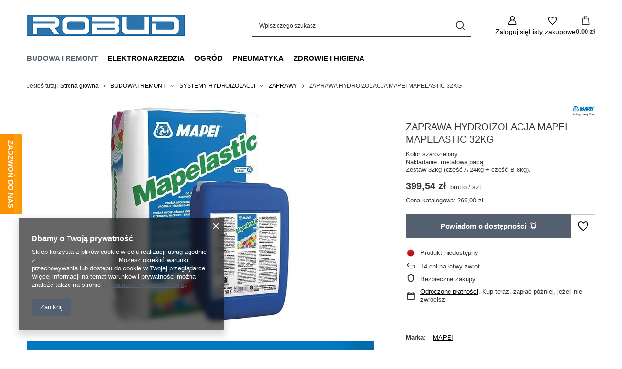

--- FILE ---
content_type: text/html; charset=utf-8
request_url: https://www.robud-sklep.pl/product-pol-279-ZAPRAWA-HYDROIZOLACJA-MAPEI-MAPELASTIC-32KG.html
body_size: 25476
content:
<!DOCTYPE html>
<html lang="pl" class="--vat --gross " ><head><link rel="preload" as="image" fetchpriority="high" href="https://static1.robud-sklep.pl/hpeciai/81f6fb4918a85e2e96c958fd3912e7ab/pol_pm_ZAPRAWA-HYDROIZOLACJA-MAPEI-MAPELASTIC-32KG-279_1.jpg"><meta name="viewport" content="initial-scale = 1.0, maximum-scale = 5.0, width=device-width, viewport-fit=cover"><meta http-equiv="Content-Type" content="text/html; charset=utf-8"><meta http-equiv="X-UA-Compatible" content="IE=edge"><title>ZAPRAWA HYDROIZOLACJA MAPEI MAPELASTIC 32KG  | BUDOWA I REMONT \ SYSTEMY HYDROIZOLACJI \ ZAPRAWY BUDOWA I REMONT \ KLEJE I ZAPRAWY \ ZAPRAWY |</title><meta name="keywords" content="TYNKI ELEWACYJNE SYSTEMY KOMINOWE TYNK BARANEK TYNK SILIKONOWY FARBY ELEWACYJNE FUGI SILIKONY KLEJE ZAPRAWY HURTOWNIA BUDOWLANA"><meta name="description" content="ZAPRAWA HYDROIZOLACJA MAPEI MAPELASTIC 32KG  | Kolor szarozielony. Nakładanie: metalową pacą. Zestaw 32kg (część A 24kg + część B 8kg).  | BUDOWA I REMONT \ SYSTEMY HYDROIZOLACJI \ ZAPRAWY BUDOWA I REMONT \ KLEJE I ZAPRAWY \ ZAPRAWY |"><link rel="icon" href="/gfx/pol/favicon.ico"><meta name="theme-color" content="#546070"><meta name="msapplication-navbutton-color" content="#546070"><meta name="apple-mobile-web-app-status-bar-style" content="#546070"><link rel="stylesheet" type="text/css" href="/gfx/pol/projector_style.css.gzip?r=1765442856"><style>
							#photos_slider[data-skeleton] .photos__link:before {
								padding-top: calc(min((450/374 * 100%), 450px));
							}
							@media (min-width: 979px) {.photos__slider[data-skeleton] .photos__figure:not(.--nav):first-child .photos__link {
								max-height: 450px;
							}}
						</style><script>var app_shop={urls:{prefix:'data="/gfx/'.replace('data="', '')+'pol/',graphql:'/graphql/v1/'},vars:{meta:{viewportContent:'initial-scale = 1.0, maximum-scale = 5.0, width=device-width, viewport-fit=cover'},priceType:'gross',priceTypeVat:true,productDeliveryTimeAndAvailabilityWithBasket:false,geoipCountryCode:'US',fairShopLogo: { enabled: false, image: '/gfx/standards/safe_light.svg'},currency:{id:'PLN',symbol:'zł',country:'pl',format:'###,##0.00',beforeValue:false,space:true,decimalSeparator:',',groupingSeparator:' '},language:{id:'pol',symbol:'pl',name:'Polski'},omnibus:{enabled:true,rebateCodeActivate:false,hidePercentageDiscounts:false,},},txt:{priceTypeText:' brutto',},fn:{},fnrun:{},files:[],graphql:{}};const getCookieByName=(name)=>{const value=`; ${document.cookie}`;const parts = value.split(`; ${name}=`);if(parts.length === 2) return parts.pop().split(';').shift();return false;};if(getCookieByName('freeeshipping_clicked')){document.documentElement.classList.remove('--freeShipping');}if(getCookieByName('rabateCode_clicked')){document.documentElement.classList.remove('--rabateCode');}function hideClosedBars(){const closedBarsArray=JSON.parse(localStorage.getItem('closedBars'))||[];if(closedBarsArray.length){const styleElement=document.createElement('style');styleElement.textContent=`${closedBarsArray.map((el)=>`#${el}`).join(',')}{display:none !important;}`;document.head.appendChild(styleElement);}}hideClosedBars();</script><meta name="robots" content="index,follow"><meta name="rating" content="general"><meta name="Author" content="GREO na bazie IdoSell (www.idosell.com/shop).">
<!-- Begin LoginOptions html -->

<style>
#client_new_social .service_item[data-name="service_Apple"]:before, 
#cookie_login_social_more .service_item[data-name="service_Apple"]:before,
.oscop_contact .oscop_login__service[data-service="Apple"]:before {
    display: block;
    height: 2.6rem;
    content: url('/gfx/standards/apple.svg?r=1743165583');
}
.oscop_contact .oscop_login__service[data-service="Apple"]:before {
    height: auto;
    transform: scale(0.8);
}
#client_new_social .service_item[data-name="service_Apple"]:has(img.service_icon):before,
#cookie_login_social_more .service_item[data-name="service_Apple"]:has(img.service_icon):before,
.oscop_contact .oscop_login__service[data-service="Apple"]:has(img.service_icon):before {
    display: none;
}
</style>

<!-- End LoginOptions html -->

<!-- Open Graph -->
<meta property="og:type" content="website"><meta property="og:url" content="https://www.robud-sklep.pl/product-pol-279-ZAPRAWA-HYDROIZOLACJA-MAPEI-MAPELASTIC-32KG.html
"><meta property="og:title" content="ZAPRAWA HYDROIZOLACJA MAPEI MAPELASTIC 32KG"><meta property="og:description" content="Kolor szarozielony.
Nakładanie: metalową pacą.
Zestaw 32kg (część A 24kg + część B 8kg).
"><meta property="og:site_name" content="GREO"><meta property="og:locale" content="pl_PL"><meta property="og:image" content="https://www.robud-sklep.pl/hpeciai/1a0e637e48dfb01408bf3b0b0dc51050/pol_pl_ZAPRAWA-HYDROIZOLACJA-MAPEI-MAPELASTIC-32KG-279_1.jpg"><meta property="og:image:width" content="374"><meta property="og:image:height" content="450"><link rel="manifest" href="https://www.robud-sklep.pl/data/include/pwa/1/manifest.json?t=3"><meta name="apple-mobile-web-app-capable" content="yes"><meta name="apple-mobile-web-app-status-bar-style" content="black"><meta name="apple-mobile-web-app-title" content="www.robud-sklep.pl"><link rel="apple-touch-icon" href="/data/include/pwa/1/icon-128.png"><link rel="apple-touch-startup-image" href="/data/include/pwa/1/logo-512.png" /><meta name="msapplication-TileImage" content="/data/include/pwa/1/icon-144.png"><meta name="msapplication-TileColor" content="#2F3BA2"><meta name="msapplication-starturl" content="/"><script type="application/javascript">var _adblock = true;</script><script async src="/data/include/advertising.js"></script><script type="application/javascript">var statusPWA = {
                online: {
                    txt: "Połączono z internetem",
                    bg: "#5fa341"
                },
                offline: {
                    txt: "Brak połączenia z internetem",
                    bg: "#eb5467"
                }
            }</script><script async type="application/javascript" src="/ajax/js/pwa_online_bar.js?v=1&r=6"></script>
<!-- End Open Graph -->

<link rel="canonical" href="https://www.robud-sklep.pl/product-pol-279-ZAPRAWA-HYDROIZOLACJA-MAPEI-MAPELASTIC-32KG.html" />


<!-- Begin additional html or js -->


<!--1|1|1-->
<style>
.product_wrapper .product_prices .max-price {
 display: inline-block;
    font-size: 1em;
    line-height: 18px;
    margin-right: 15px;
    float: left;
    margin-top: 4px;
    font-weight: 400;
}
.main_hotspot .product_wrapper .product_prices,
#search .product_wrapper .product_prices {
font-size:1.5em;
}
.product_wrapper .product-name{
 font-size:1.1em;font-weight:700;
}
#imagelightbox-overlay {
background-color: rgba( 0,0,0,0.5) !important;
}

#projector_form .versions .product_section_sub {z-index:2}
div.product_section.versions{padding-left: 60px;}
.product_section.versions .select_button {padding-top: 2px;text-align:right;min-width: 25%;}
.dl-menu li, .dl-menuwrapper > .dl-submenu li {
    display: block;
    text-align: left;
    vertical-align: top;
}
#links_footer_4 li.ft_links_gfx:last-child img{margin-right:8px;}
div.projector_page .main_hotspot .product_wrapper:nth-child(4n+1) {clear:both;}
@media only screen and (max-width:979px){div.product_section.versions {
    clear: both;
    padding: 15px 0;
    width: 100%;
}}
@media only screen and (max-width:757px){.product_section.versions .select_button{width:auto;text-align:left;}
#container header{transform: translateX(0%);}
div.projector_page .main_hotspot .product_wrapper:nth-child(4n+1) {clear:none;}
}
</style>

<!--4|1|2-->
<script type="text/javascript">var scr=document.createElement('script');scr.src=('https:'==document.location.protocol?'https://':'http://')+'ssl.ceneo.pl/shops/sw.js?accountGuid=8ad3eff3-5dba-49c9-a86f-7d96c938b47f';scr.type='text/javascript';document.getElementsByTagName('head')[0].appendChild(scr);</script><noscript><a href="https://www.ceneo.pl/24355-0a" rel="nofollow" target="_blank">Opinie o Nas</a></noscript>
<!--5|1|3-->
<meta name="google-site-verification" content="7ft70m05OvxpC69cFWolwUt6OLw9V1iaCJgMyfpTce0" />

<!-- End additional html or js -->
<script>(function(w,d,s,i,dl){w._ceneo = w._ceneo || function () {
w._ceneo.e = w._ceneo.e || []; w._ceneo.e.push(arguments); };
w._ceneo.e = w._ceneo.e || [];dl=dl===undefined?"dataLayer":dl;
const f = d.getElementsByTagName(s)[0], j = d.createElement(s); j.defer = true;
j.src = "https://ssl.ceneo.pl/ct/v5/script.js?accountGuid=" + i + "&t=" +
Date.now() + (dl ? "&dl=" + dl : ""); f.parentNode.insertBefore(j, f);
})(window, document, "script", "8ad3eff3-5dba-49c9-a86f-7d96c938b47f");</script>
                <script>
                if (window.ApplePaySession && window.ApplePaySession.canMakePayments()) {
                    var applePayAvailabilityExpires = new Date();
                    applePayAvailabilityExpires.setTime(applePayAvailabilityExpires.getTime() + 2592000000); //30 days
                    document.cookie = 'applePayAvailability=yes; expires=' + applePayAvailabilityExpires.toUTCString() + '; path=/;secure;'
                    var scriptAppleJs = document.createElement('script');
                    scriptAppleJs.src = "/ajax/js/apple.js?v=3";
                    if (document.readyState === "interactive" || document.readyState === "complete") {
                          document.body.append(scriptAppleJs);
                    } else {
                        document.addEventListener("DOMContentLoaded", () => {
                            document.body.append(scriptAppleJs);
                        });  
                    }
                } else {
                    document.cookie = 'applePayAvailability=no; path=/;secure;'
                }
                </script>
                                <script>
                var listenerFn = function(event) {
                    if (event.origin !== "https://payment.idosell.com")
                        return;
                    
                    var isString = (typeof event.data === 'string' || event.data instanceof String);
                    if (!isString) return;
                    try {
                        var eventData = JSON.parse(event.data);
                    } catch (e) {
                        return;
                    }
                    if (!eventData) { return; }                                            
                    if (eventData.isError) { return; }
                    if (eventData.action != 'isReadyToPay') {return; }
                    
                    if (eventData.result.result && eventData.result.paymentMethodPresent) {
                        var googlePayAvailabilityExpires = new Date();
                        googlePayAvailabilityExpires.setTime(googlePayAvailabilityExpires.getTime() + 2592000000); //30 days
                        document.cookie = 'googlePayAvailability=yes; expires=' + googlePayAvailabilityExpires.toUTCString() + '; path=/;secure;'
                    } else {
                        document.cookie = 'googlePayAvailability=no; path=/;secure;'
                    }                                            
                }     
                if (!window.isAdded)
                {                                        
                    if (window.oldListener != null) {
                         window.removeEventListener('message', window.oldListener);
                    }                        
                    window.addEventListener('message', listenerFn);
                    window.oldListener = listenerFn;                                      
                       
                    const iframe = document.createElement('iframe');
                    iframe.src = "https://payment.idosell.com/assets/html/checkGooglePayAvailability.html?origin=https%3A%2F%2Fwww.robud-sklep.pl";
                    iframe.style.display = 'none';                                            

                    if (document.readyState === "interactive" || document.readyState === "complete") {
                          if (!window.isAdded) {
                              window.isAdded = true;
                              document.body.append(iframe);
                          }
                    } else {
                        document.addEventListener("DOMContentLoaded", () => {
                            if (!window.isAdded) {
                              window.isAdded = true;
                              document.body.append(iframe);
                          }
                        });  
                    }  
                }
                </script>
                <script>let paypalDate = new Date();
                    paypalDate.setTime(paypalDate.getTime() + 86400000);
                    document.cookie = 'payPalAvailability_PLN=-1; expires=' + paypalDate.getTime() + '; path=/; secure';
                </script><script src="/data/gzipFile/expressCheckout.js.gz"></script><script src="/inPost/inpostPayNew.js"></script></head><body><div id="container" class="projector_page container max-width-1200"><header class=" commercial_banner"><script class="ajaxLoad">app_shop.vars.vat_registered="true";app_shop.vars.currency_format="###,##0.00";app_shop.vars.currency_before_value=false;app_shop.vars.currency_space=true;app_shop.vars.symbol="zł";app_shop.vars.id="PLN";app_shop.vars.baseurl="http://www.robud-sklep.pl/";app_shop.vars.sslurl="https://www.robud-sklep.pl/";app_shop.vars.curr_url="%2Fproduct-pol-279-ZAPRAWA-HYDROIZOLACJA-MAPEI-MAPELASTIC-32KG.html";var currency_decimal_separator=',';var currency_grouping_separator=' ';app_shop.vars.blacklist_extension=["exe","com","swf","js","php"];app_shop.vars.blacklist_mime=["application/javascript","application/octet-stream","message/http","text/javascript","application/x-deb","application/x-javascript","application/x-shockwave-flash","application/x-msdownload"];app_shop.urls.contact="/contact-pol.html";</script><div id="viewType" style="display:none"></div><div id="menu_skip" class="menu_skip"><a href="#layout" class="btn --outline --medium menu_skip__link --layout">Przejdź do zawartości strony</a><a href="#menu_categories" class="btn --outline --medium menu_skip__link --menu">Przejdź do kategorii</a></div><div id="logo" class="d-flex align-items-center"><a href="/" target="_self" aria-label="Logo sklepu"><img src="/data/gfx/mask/pol/logo_1_big.png" alt="robud-sklep" width="325" height="43"></a></div><form action="https://www.robud-sklep.pl/search.php" method="get" id="menu_search" class="menu_search"><a href="#showSearchForm" class="menu_search__mobile" aria-label="Szukaj"></a><div class="menu_search__block"><div class="menu_search__item --input"><input class="menu_search__input" type="text" name="text" autocomplete="off" placeholder="Wpisz czego szukasz" aria-label="Wpisz czego szukasz"><button class="menu_search__submit" type="submit" aria-label="Szukaj"></button></div><div class="menu_search__item --results search_result"></div></div></form><div id="menu_top" class="menu_top"><div class="account_links"><a class="account_links__item" href="https://www.robud-sklep.pl/login.php" aria-label="Zaloguj się"><span class="account_links__text --logged-out">Zaloguj się</span></a></div><div class="shopping_list_top hover__wrapper" data-empty="true"><a href="https://www.robud-sklep.pl/pl/shoppinglist/" class="wishlist_link slt_link --empty" aria-label="Listy zakupowe"><span class="slt_link__text">Listy zakupowe</span></a><div class="slt_lists hover__element"><ul class="slt_lists__nav"><li class="slt_lists__nav_item" data-list_skeleton="true" data-list_id="true" data-shared="true"><a href="#" class="slt_lists__nav_link" data-list_href="true"><span class="slt_lists__nav_name" data-list_name="true"></span><span class="slt_lists__count" data-list_count="true">0</span></a></li><li class="slt_lists__nav_item --empty"><a class="slt_lists__nav_link --empty" href="https://www.robud-sklep.pl/pl/shoppinglist/"><span class="slt_lists__nav_name" data-list_name="true">Lista zakupowa</span><span class="slt_lists__count" data-list_count="true">0</span></a></li></ul></div></div><div id="menu_basket" class="top_basket hover__wrapper --skeleton --mobile_hide"><a class="top_basket__sub" title="Przejdź do koszyka" href="/basketedit.php" aria-label="Wartość koszyka: 0,00 zł"><span class="badge badge-info"></span><strong class="top_basket__price">0,00 zł</strong></a><div class="top_basket__express_checkout_container"><express-checkout type="basket"></express-checkout></div><script>
        app_shop.vars.cache_html = true;
      </script><div class="top_basket__details hover__element --skeleton"><div class="top_basket__skeleton --name"></div><div class="top_basket__skeleton --product"></div><div class="top_basket__skeleton --product"></div><div class="top_basket__skeleton --product --last"></div><div class="top_basket__skeleton --sep"></div><div class="top_basket__skeleton --summary"></div></div></div><template id="top_basket_product"><div class="top_basket__product"><a class="top_basket__img" title=""><picture><source type="image/webp" srcset=""></source><img src="" alt=""></picture></a><a class="top_basket__link" title=""></a><div class="top_basket__prices"><span class="top_basket__price"></span><span class="top_basket__unit"></span><span class="top_basket__vat"></span></div></div></template><template id="top_basket_summary"><div class="top_basket__summary_shipping_free"><span class="top_basket__summary_label --freeshipping_limit">Do darmowej dostawy brakuje <span class="top_basket__summary_value"></span></span><span class="progress_bar"><span class="progress_bar__value"></span></span></div><div class="top_basket__summary_item --worth"><span class="top_basket__summary_label">Wartość zamówienia:</span><b class="top_basket__summary_value"></b></div><div class="top_basket__summary_item --shipping"><span class="top_basket__summary_label">Koszt przesyłki:</span><b class="top_basket__summary_value"></b></div><div class="top_basket__buttons"><a class="btn --solid --large" data-ec-class="btn --outline --large" title="Przejdź do koszyka" href="/basketedit.php">
        Przejdź do koszyka
      </a><div id="top_basket__express_checkout_placeholder"></div></div></template><template id="top_basket_details"><div class="top_basket__details hover__element"><div class="top_basket__details_sub"><div class="headline"><span class="headline__name">Twój koszyk (<span class="top_basket__count"></span>)</span></div><div class="top_basket__products"></div><div class="top_basket__summary"></div></div></div></template></div><nav id="menu_categories" class="wide" aria-label="Kategorie główne"><button type="button" class="navbar-toggler" aria-label="Menu"><i class="icon-reorder"></i></button><div class="navbar-collapse" id="menu_navbar"><ul class="navbar-nav mx-md-n2"><li class="nav-item nav-open"><span class="nav-link-wrapper"><a  href="/pol_m_BUDOWA-I-REMONT-498.html" target="_self" title="BUDOWA I REMONT" class="nav-link --l1 active" >BUDOWA I REMONT</a><button class="nav-link-expand" type="button" aria-label="BUDOWA I REMONT, Menu"></button></span><ul class="navbar-subnav"><li class="nav-header"><a href="#backLink" class="nav-header__backLink"><i class="icon-angle-left"></i></a><a  href="/pol_m_BUDOWA-I-REMONT-498.html" target="_self" title="BUDOWA I REMONT" class="nav-link --l1 active" >BUDOWA I REMONT</a></li><li class="nav-item"><a  href="/pol_m_BUDOWA-I-REMONT_WYKONCZENIE-ELEWACJI-192.html" target="_self" title="WYKOŃCZENIE ELEWACJI" class="nav-link --l2" >WYKOŃCZENIE ELEWACJI</a><ul class="navbar-subsubnav"><li class="nav-header"><a href="#backLink" class="nav-header__backLink"><i class="icon-angle-left"></i></a><a  href="/pol_m_BUDOWA-I-REMONT_WYKONCZENIE-ELEWACJI-192.html" target="_self" title="WYKOŃCZENIE ELEWACJI" class="nav-link --l2" >WYKOŃCZENIE ELEWACJI</a></li><li class="nav-item"><a  href="/pol_m_BUDOWA-I-REMONT_WYKONCZENIE-ELEWACJI_FARBY-201.html" target="_self" title="FARBY" class="nav-link --l3" >FARBY</a></li><li class="nav-item"><a  href="/pol_m_BUDOWA-I-REMONT_WYKONCZENIE-ELEWACJI_KLEJE-202.html" target="_self" title="KLEJE" class="nav-link --l3" >KLEJE</a></li><li class="nav-item"><a  href="/pol_m_BUDOWA-I-REMONT_WYKONCZENIE-ELEWACJI_SIATKI-203.html" target="_self" title="SIATKI" class="nav-link --l3" >SIATKI</a></li><li class="nav-item"><a  href="/pol_m_BUDOWA-I-REMONT_WYKONCZENIE-ELEWACJI_TASMY-204.html" target="_self" title="TAŚMY" class="nav-link --l3" >TAŚMY</a></li><li class="nav-item"><a  href="/pol_m_BUDOWA-I-REMONT_WYKONCZENIE-ELEWACJI_FOLIE-205.html" target="_self" title="FOLIE" class="nav-link --l3" >FOLIE</a></li><li class="nav-item"><a  href="/pol_m_BUDOWA-I-REMONT_WYKONCZENIE-ELEWACJI_NARZEDZIA-233.html" target="_self" title="NARZĘDZIA" class="nav-link --l3" >NARZĘDZIA</a></li><li class="nav-item"><a  href="/pol_m_BUDOWA-I-REMONT_WYKONCZENIE-ELEWACJI_PIANKI-238.html" target="_self" title="PIANKI" class="nav-link --l3" >PIANKI</a></li></ul></li><li class="nav-item"><a  href="/pol_m_BUDOWA-I-REMONT_WYKONCZENIE-WNETRZ-193.html" target="_self" title="WYKOŃCZENIE WNĘTRZ" class="nav-link --l2" >WYKOŃCZENIE WNĘTRZ</a><ul class="navbar-subsubnav"><li class="nav-header"><a href="#backLink" class="nav-header__backLink"><i class="icon-angle-left"></i></a><a  href="/pol_m_BUDOWA-I-REMONT_WYKONCZENIE-WNETRZ-193.html" target="_self" title="WYKOŃCZENIE WNĘTRZ" class="nav-link --l2" >WYKOŃCZENIE WNĘTRZ</a></li><li class="nav-item"><a  href="/pol_m_BUDOWA-I-REMONT_WYKONCZENIE-WNETRZ_PREPARATY-CZYSZCZACE-209.html" target="_self" title="PREPARATY CZYSZCZĄCE" class="nav-link --l3" >PREPARATY CZYSZCZĄCE</a></li><li class="nav-item"><a  href="/pol_m_BUDOWA-I-REMONT_WYKONCZENIE-WNETRZ_GABKI-211.html" target="_self" title="GĄBKI" class="nav-link --l3" >GĄBKI</a></li><li class="nav-item"><a  href="/pol_m_BUDOWA-I-REMONT_WYKONCZENIE-WNETRZ_TASMY-236.html" target="_self" title="TAŚMY" class="nav-link --l3" >TAŚMY</a></li><li class="nav-item"><a  href="/pol_m_BUDOWA-I-REMONT_WYKONCZENIE-WNETRZ_WIESZAKI-LACZNIKI-239.html" target="_self" title="WIESZAKI ŁĄCZNIKI" class="nav-link --l3" >WIESZAKI ŁĄCZNIKI</a></li><li class="nav-item"><a  href="/pol_m_BUDOWA-I-REMONT_WYKONCZENIE-WNETRZ_NARZEDZIA-BUDOWLANE-473.html" target="_self" title="NARZĘDZIA BUDOWLANE" class="nav-link --l3" >NARZĘDZIA BUDOWLANE</a></li><li class="nav-item"><a  href="/pol_m_BUDOWA-I-REMONT_WYKONCZENIE-WNETRZ_KLEJE-W-TUBACH-481.html" target="_self" title="KLEJE W TUBACH" class="nav-link --l3" >KLEJE W TUBACH</a></li></ul></li><li class="nav-item nav-open"><a  href="/pol_m_BUDOWA-I-REMONT_SYSTEMY-HYDROIZOLACJI-194.html" target="_self" title="SYSTEMY HYDROIZOLACJI" class="nav-link --l2 active" >SYSTEMY HYDROIZOLACJI</a><ul class="navbar-subsubnav"><li class="nav-header"><a href="#backLink" class="nav-header__backLink"><i class="icon-angle-left"></i></a><a  href="/pol_m_BUDOWA-I-REMONT_SYSTEMY-HYDROIZOLACJI-194.html" target="_self" title="SYSTEMY HYDROIZOLACJI" class="nav-link --l2 active" >SYSTEMY HYDROIZOLACJI</a></li><li class="nav-item nav-open"><a  href="/pol_m_BUDOWA-I-REMONT_SYSTEMY-HYDROIZOLACJI_ZAPRAWY-212.html" target="_self" title="ZAPRAWY" class="nav-link --l3 active" >ZAPRAWY</a></li><li class="nav-item"><a  href="/pol_m_BUDOWA-I-REMONT_SYSTEMY-HYDROIZOLACJI_MATY-213.html" target="_self" title="MATY" class="nav-link --l3" >MATY</a></li><li class="nav-item"><a  href="/pol_m_BUDOWA-I-REMONT_SYSTEMY-HYDROIZOLACJI_TASMY-214.html" target="_self" title="TAŚMY" class="nav-link --l3" >TAŚMY</a></li><li class="nav-item"><a  href="/pol_m_BUDOWA-I-REMONT_SYSTEMY-HYDROIZOLACJI_NAROZNIKI-215.html" target="_self" title="NAROŻNIKI" class="nav-link --l3" >NAROŻNIKI</a></li><li class="nav-item"><a  href="/pol_m_BUDOWA-I-REMONT_SYSTEMY-HYDROIZOLACJI_MANKIETY-216.html" target="_self" title="MANKIETY" class="nav-link --l3" >MANKIETY</a></li><li class="nav-item"><a  href="/pol_m_BUDOWA-I-REMONT_SYSTEMY-HYDROIZOLACJI_KLEJE-217.html" target="_self" title="KLEJE" class="nav-link --l3" >KLEJE</a></li><li class="nav-item"><a  href="/pol_m_BUDOWA-I-REMONT_SYSTEMY-HYDROIZOLACJI_GRUNTY-218.html" target="_self" title="GRUNTY" class="nav-link --l3" >GRUNTY</a></li><li class="nav-item"><a  href="/pol_m_BUDOWA-I-REMONT_SYSTEMY-HYDROIZOLACJI_SIATKI-219.html" target="_self" title="SIATKI" class="nav-link --l3" >SIATKI</a></li></ul></li><li class="nav-item"><a  href="/pol_m_BUDOWA-I-REMONT_KLEJE-I-ZAPRAWY-195.html" target="_self" title="KLEJE I ZAPRAWY" class="nav-link --l2" >KLEJE I ZAPRAWY</a><ul class="navbar-subsubnav"><li class="nav-header"><a href="#backLink" class="nav-header__backLink"><i class="icon-angle-left"></i></a><a  href="/pol_m_BUDOWA-I-REMONT_KLEJE-I-ZAPRAWY-195.html" target="_self" title="KLEJE I ZAPRAWY" class="nav-link --l2" >KLEJE I ZAPRAWY</a></li><li class="nav-item"><a  href="/pol_m_BUDOWA-I-REMONT_KLEJE-I-ZAPRAWY_KLEJE-DO-PLYTEK-225.html" target="_self" title="KLEJE DO PŁYTEK" class="nav-link --l3" >KLEJE DO PŁYTEK</a></li><li class="nav-item"><a  href="/pol_m_BUDOWA-I-REMONT_KLEJE-I-ZAPRAWY_KLEJE-DO-ELEWACJI-226.html" target="_self" title="KLEJE DO ELEWACJI" class="nav-link --l3" >KLEJE DO ELEWACJI</a></li><li class="nav-item"><a  href="/pol_m_BUDOWA-I-REMONT_KLEJE-I-ZAPRAWY_ZAPRAWY-227.html" target="_self" title="ZAPRAWY" class="nav-link --l3" >ZAPRAWY</a></li><li class="nav-item"><a  href="/pol_m_BUDOWA-I-REMONT_KLEJE-I-ZAPRAWY_KLEJE-WYSOKOELASTYCZNE-237.html" target="_self" title="KLEJE WYSOKOELASTYCZNE" class="nav-link --l3" >KLEJE WYSOKOELASTYCZNE</a></li><li class="nav-item"><a  href="/pol_m_BUDOWA-I-REMONT_KLEJE-I-ZAPRAWY_KLEJE-W-TUBACH-482.html" target="_self" title="KLEJE W TUBACH" class="nav-link --l3" >KLEJE W TUBACH</a></li></ul></li><li class="nav-item"><a  href="/pol_m_BUDOWA-I-REMONT_AKCESORIA-MALARSKIE-196.html" target="_self" title="AKCESORIA MALARSKIE" class="nav-link --l2" >AKCESORIA MALARSKIE</a><ul class="navbar-subsubnav"><li class="nav-header"><a href="#backLink" class="nav-header__backLink"><i class="icon-angle-left"></i></a><a  href="/pol_m_BUDOWA-I-REMONT_AKCESORIA-MALARSKIE-196.html" target="_self" title="AKCESORIA MALARSKIE" class="nav-link --l2" >AKCESORIA MALARSKIE</a></li><li class="nav-item"><a  href="/pol_m_BUDOWA-I-REMONT_AKCESORIA-MALARSKIE_FOLIE-220.html" target="_self" title="FOLIE" class="nav-link --l3" >FOLIE</a></li><li class="nav-item"><a  href="/pol_m_BUDOWA-I-REMONT_AKCESORIA-MALARSKIE_TASMY-221.html" target="_self" title="TAŚMY" class="nav-link --l3" >TAŚMY</a></li><li class="nav-item"><a  href="/pol_m_BUDOWA-I-REMONT_AKCESORIA-MALARSKIE_PEDZLE-222.html" target="_self" title="PĘDZLE" class="nav-link --l3" >PĘDZLE</a></li><li class="nav-item"><a  href="/pol_m_BUDOWA-I-REMONT_AKCESORIA-MALARSKIE_WALKI-223.html" target="_self" title="WAŁKI" class="nav-link --l3" >WAŁKI</a></li><li class="nav-item"><a  href="/pol_m_BUDOWA-I-REMONT_AKCESORIA-MALARSKIE_KUWETY-KRATKI-WIADRA-224.html" target="_self" title="KUWETY KRATKI WIADRA" class="nav-link --l3" >KUWETY KRATKI WIADRA</a></li><li class="nav-item"><a  href="/pol_m_BUDOWA-I-REMONT_AKCESORIA-MALARSKIE_MATY-234.html" target="_self" title="MATY" class="nav-link --l3" >MATY</a></li><li class="nav-item"><a  href="/pol_m_BUDOWA-I-REMONT_AKCESORIA-MALARSKIE_GRUNTY-235.html" target="_self" title="GRUNTY" class="nav-link --l3" >GRUNTY</a></li><li class="nav-item"><a  href="/pol_m_BUDOWA-I-REMONT_AKCESORIA-MALARSKIE_ZESTAWY-464.html" target="_self" title="ZESTAWY" class="nav-link --l3" >ZESTAWY</a></li><li class="nav-item"><a  href="/pol_m_BUDOWA-I-REMONT_AKCESORIA-MALARSKIE_UCHWYTY-470.html" target="_self" title="UCHWYTY" class="nav-link --l3" >UCHWYTY</a></li></ul></li><li class="nav-item"><a  href="/pol_m_BUDOWA-I-REMONT_ELEMENTY-MONTAZOWE-198.html" target="_self" title="ELEMENTY MONTAŻOWE" class="nav-link --l2" >ELEMENTY MONTAŻOWE</a><ul class="navbar-subsubnav"><li class="nav-header"><a href="#backLink" class="nav-header__backLink"><i class="icon-angle-left"></i></a><a  href="/pol_m_BUDOWA-I-REMONT_ELEMENTY-MONTAZOWE-198.html" target="_self" title="ELEMENTY MONTAŻOWE" class="nav-link --l2" >ELEMENTY MONTAŻOWE</a></li><li class="nav-item"><a  href="/pol_m_BUDOWA-I-REMONT_ELEMENTY-MONTAZOWE_WKRETY-CIESIELSKIE-TALERZOWE-493.html" target="_self" title="WKRĘTY CIESIELSKIE TALERZOWE" class="nav-link --l3" >WKRĘTY CIESIELSKIE TALERZOWE</a></li><li class="nav-item"><a  href="/pol_m_BUDOWA-I-REMONT_ELEMENTY-MONTAZOWE_WKRETY-CIESIELSKIE-STOZKOWE-494.html" target="_self" title="WKRĘTY CIESIELSKIE STOŻKOWE" class="nav-link --l3" >WKRĘTY CIESIELSKIE STOŻKOWE</a></li><li class="nav-item"><a  href="/pol_m_BUDOWA-I-REMONT_ELEMENTY-MONTAZOWE_KOLKI-SZYBKIEGO-MONTAZU-495.html" target="_self" title="KOŁKI SZYBKIEGO MONTAŻU" class="nav-link --l3" >KOŁKI SZYBKIEGO MONTAŻU</a></li><li class="nav-item"><a  href="/pol_m_BUDOWA-I-REMONT_ELEMENTY-MONTAZOWE_WKRETY-DO-PLYT-GK-496.html" target="_self" title="WKRĘTY DO PŁYT GK" class="nav-link --l3" >WKRĘTY DO PŁYT GK</a></li><li class="nav-item"><a  href="/pol_m_BUDOWA-I-REMONT_ELEMENTY-MONTAZOWE_KONCOWKI-DO-WKRETAREK-497.html" target="_self" title="KOŃCÓWKI DO WKRĘTAREK" class="nav-link --l3" >KOŃCÓWKI DO WKRĘTAREK</a></li><li class="nav-item"><a  href="/pol_m_BUDOWA-I-REMONT_ELEMENTY-MONTAZOWE_GWOZDZIE-618.html" target="_self" title="GWOŹDZIE" class="nav-link --l3" >GWOŹDZIE</a></li></ul></li><li class="nav-item empty"><a  href="/pol_m_BUDOWA-I-REMONT_NARZEDZIA-RECZNE-619.html" target="_self" title="NARZĘDZIA RĘCZNE" class="nav-link --l2" >NARZĘDZIA RĘCZNE</a></li></ul></li><li class="nav-item"><span class="nav-link-wrapper"><a  href="/pol_m_ELEKTRONARZEDZIA-500.html" target="_self" title="ELEKTRONARZĘDZIA" class="nav-link --l1" >ELEKTRONARZĘDZIA</a><button class="nav-link-expand" type="button" aria-label="ELEKTRONARZĘDZIA, Menu"></button></span><ul class="navbar-subnav"><li class="nav-header"><a href="#backLink" class="nav-header__backLink"><i class="icon-angle-left"></i></a><a  href="/pol_m_ELEKTRONARZEDZIA-500.html" target="_self" title="ELEKTRONARZĘDZIA" class="nav-link --l1" >ELEKTRONARZĘDZIA</a></li><li class="nav-item"><a  href="/pol_m_ELEKTRONARZEDZIA_Narzedzia-Akumulatorowe-523.html" target="_self" title="Narzędzia Akumulatorowe" class="nav-link --l2" >Narzędzia Akumulatorowe</a><ul class="navbar-subsubnav"><li class="nav-header"><a href="#backLink" class="nav-header__backLink"><i class="icon-angle-left"></i></a><a  href="/pol_m_ELEKTRONARZEDZIA_Narzedzia-Akumulatorowe-523.html" target="_self" title="Narzędzia Akumulatorowe" class="nav-link --l2" >Narzędzia Akumulatorowe</a></li><li class="nav-item"><a  href="/pol_m_ELEKTRONARZEDZIA_Narzedzia-Akumulatorowe_Klucze-udarowe-526.html" target="_self" title="Klucze udarowe" class="nav-link --l3" >Klucze udarowe</a></li><li class="nav-item"><a  href="/pol_m_ELEKTRONARZEDZIA_Narzedzia-Akumulatorowe_Wiertarko-wkretarki-527.html" target="_self" title="Wiertarko-wkrętarki" class="nav-link --l3" >Wiertarko-wkrętarki</a></li><li class="nav-item"><a  href="/pol_m_ELEKTRONARZEDZIA_Narzedzia-Akumulatorowe_Szlifierki-katowe-528.html" target="_self" title="Szlifierki kątowe" class="nav-link --l3" >Szlifierki kątowe</a></li><li class="nav-item"><a  href="/pol_m_ELEKTRONARZEDZIA_Narzedzia-Akumulatorowe_Mlotowiertarki-529.html" target="_self" title="Młotowiertarki" class="nav-link --l3" >Młotowiertarki</a></li><li class="nav-item"><a  href="/pol_m_ELEKTRONARZEDZIA_Narzedzia-Akumulatorowe_Grzechotki-530.html" target="_self" title="Grzechotki" class="nav-link --l3" >Grzechotki</a></li><li class="nav-item"><a  href="/pol_m_ELEKTRONARZEDZIA_Narzedzia-Akumulatorowe_Zakretarki-531.html" target="_self" title="Zakrętarki" class="nav-link --l3" >Zakrętarki</a></li></ul></li><li class="nav-item empty"><a  href="/pol_m_ELEKTRONARZEDZIA_Zestawy-elektronarzedzi-552.html" target="_self" title="Zestawy elektronarzędzi" class="nav-link --l2" >Zestawy elektronarzędzi</a></li><li class="nav-item"><a  href="/pol_m_ELEKTRONARZEDZIA_Akcesoria-596.html" target="_self" title="Akcesoria" class="nav-link --l2" >Akcesoria</a><ul class="navbar-subsubnav"><li class="nav-header"><a href="#backLink" class="nav-header__backLink"><i class="icon-angle-left"></i></a><a  href="/pol_m_ELEKTRONARZEDZIA_Akcesoria-596.html" target="_self" title="Akcesoria" class="nav-link --l2" >Akcesoria</a></li><li class="nav-item"><a  href="/pol_m_ELEKTRONARZEDZIA_Akcesoria_Akumulatory-Li-Ion-520.html" target="_self" title="Akumulatory Li-Ion" class="nav-link --l3" >Akumulatory Li-Ion</a></li><li class="nav-item"><a  href="/pol_m_ELEKTRONARZEDZIA_Akcesoria_Ladowarki-521.html" target="_self" title="Ładowarki" class="nav-link --l3" >Ładowarki</a></li><li class="nav-item"><a  href="/pol_m_ELEKTRONARZEDZIA_Akcesoria_Skrzynie-narzedziowe-522.html" target="_self" title="Skrzynie narzędziowe" class="nav-link --l3" >Skrzynie narzędziowe</a></li></ul></li><li class="nav-item empty"><a  href="/pol_m_ELEKTRONARZEDZIA_Akcesoria-Eksploatacyjne-558.html" target="_self" title="Akcesoria Eksploatacyjne" class="nav-link --l2" >Akcesoria Eksploatacyjne</a></li><li class="nav-item"><a  href="/pol_m_ELEKTRONARZEDZIA_TECHNIKA-POMIAROWA-590.html" target="_self" title="TECHNIKA POMIAROWA" class="nav-link --l2" >TECHNIKA POMIAROWA</a><ul class="navbar-subsubnav"><li class="nav-header"><a href="#backLink" class="nav-header__backLink"><i class="icon-angle-left"></i></a><a  href="/pol_m_ELEKTRONARZEDZIA_TECHNIKA-POMIAROWA-590.html" target="_self" title="TECHNIKA POMIAROWA" class="nav-link --l2" >TECHNIKA POMIAROWA</a></li><li class="nav-item"><a  href="/pol_m_ELEKTRONARZEDZIA_TECHNIKA-POMIAROWA_Lasery-krzyzowe-591.html" target="_self" title="Lasery krzyżowe" class="nav-link --l3" >Lasery krzyżowe</a></li><li class="nav-item"><a  href="/pol_m_ELEKTRONARZEDZIA_TECHNIKA-POMIAROWA_Lasery-obrotowe-592.html" target="_self" title="Lasery obrotowe" class="nav-link --l3" >Lasery obrotowe</a></li><li class="nav-item"><a  href="/pol_m_ELEKTRONARZEDZIA_TECHNIKA-POMIAROWA_Statywy-593.html" target="_self" title="Statywy" class="nav-link --l3" >Statywy</a></li><li class="nav-item"><a  href="/pol_m_ELEKTRONARZEDZIA_TECHNIKA-POMIAROWA_Tyczki-594.html" target="_self" title="Tyczki" class="nav-link --l3" >Tyczki</a></li><li class="nav-item"><a  href="/pol_m_ELEKTRONARZEDZIA_TECHNIKA-POMIAROWA_Laty-laserowe-595.html" target="_self" title="Łaty laserowe" class="nav-link --l3" >Łaty laserowe</a></li></ul></li></ul></li><li class="nav-item"><span class="nav-link-wrapper"><a  href="/pol_m_OGROD-499.html" target="_self" title="OGRÓD" class="nav-link --l1" >OGRÓD</a><button class="nav-link-expand" type="button" aria-label="OGRÓD, Menu"></button></span><ul class="navbar-subnav"><li class="nav-header"><a href="#backLink" class="nav-header__backLink"><i class="icon-angle-left"></i></a><a  href="/pol_m_OGROD-499.html" target="_self" title="OGRÓD" class="nav-link --l1" >OGRÓD</a></li><li class="nav-item"><a  href="/pol_m_OGROD_Agregaty-pradotworcze-554.html" target="_self" title="Agregaty prądotwórcze" class="nav-link --l2" >Agregaty prądotwórcze</a><ul class="navbar-subsubnav"><li class="nav-header"><a href="#backLink" class="nav-header__backLink"><i class="icon-angle-left"></i></a><a  href="/pol_m_OGROD_Agregaty-pradotworcze-554.html" target="_self" title="Agregaty prądotwórcze" class="nav-link --l2" >Agregaty prądotwórcze</a></li><li class="nav-item"><a  href="/pol_m_OGROD_Agregaty-pradotworcze_Agregaty-Inwertorowe-565.html" target="_self" title="Agregaty Inwertorowe" class="nav-link --l3" >Agregaty Inwertorowe</a></li><li class="nav-item"><a  href="/pol_m_OGROD_Agregaty-pradotworcze_Agregaty-Benzyna-566.html" target="_self" title="Agregaty Benzyna" class="nav-link --l3" >Agregaty Benzyna</a></li><li class="nav-item"><a  href="/pol_m_OGROD_Agregaty-pradotworcze_Akcesoria-606.html" target="_self" title="Akcesoria" class="nav-link --l3" >Akcesoria</a></li></ul></li></ul></li><li class="nav-item"><span class="nav-link-wrapper"><a  href="/pol_m_PNEUMATYKA-581.html" target="_self" title="PNEUMATYKA" class="nav-link --l1" >PNEUMATYKA</a><button class="nav-link-expand" type="button" aria-label="PNEUMATYKA, Menu"></button></span><ul class="navbar-subnav"><li class="nav-header"><a href="#backLink" class="nav-header__backLink"><i class="icon-angle-left"></i></a><a  href="/pol_m_PNEUMATYKA-581.html" target="_self" title="PNEUMATYKA" class="nav-link --l1" >PNEUMATYKA</a></li><li class="nav-item"><a  href="/pol_m_PNEUMATYKA_Kompresory-tlokowe-582.html" target="_self" title="Kompresory tłokowe" class="nav-link --l2" >Kompresory tłokowe</a><ul class="navbar-subsubnav"><li class="nav-header"><a href="#backLink" class="nav-header__backLink"><i class="icon-angle-left"></i></a><a  href="/pol_m_PNEUMATYKA_Kompresory-tlokowe-582.html" target="_self" title="Kompresory tłokowe" class="nav-link --l2" >Kompresory tłokowe</a></li><li class="nav-item"><a  href="/pol_m_PNEUMATYKA_Kompresory-tlokowe_Kompresory-olejowe-616.html" target="_self" title="Kompresory olejowe" class="nav-link --l3" >Kompresory olejowe</a></li><li class="nav-item"><a  href="/pol_m_PNEUMATYKA_Kompresory-tlokowe_Kompresory-bezolejowe-617.html" target="_self" title="Kompresory bezolejowe" class="nav-link --l3" >Kompresory bezolejowe</a></li></ul></li></ul></li><li class="nav-item"><span class="nav-link-wrapper"><a  href="/pol_m_ZDROWIE-I-HIGIENA-251.html" target="_self" title="ZDROWIE I HIGIENA" class="nav-link --l1" >ZDROWIE I HIGIENA</a><button class="nav-link-expand" type="button" aria-label="ZDROWIE I HIGIENA, Menu"></button></span><ul class="navbar-subnav"><li class="nav-header"><a href="#backLink" class="nav-header__backLink"><i class="icon-angle-left"></i></a><a  href="/pol_m_ZDROWIE-I-HIGIENA-251.html" target="_self" title="ZDROWIE I HIGIENA" class="nav-link --l1" >ZDROWIE I HIGIENA</a></li><li class="nav-item empty"><a  href="/pol_m_ZDROWIE-I-HIGIENA_DEZYNFEKCJA-I-ODKAZANIE-252.html" target="_self" title="DEZYNFEKCJA I ODKAŻANIE" class="nav-link --l2" >DEZYNFEKCJA I ODKAŻANIE</a></li></ul></li></ul></div></nav><div id="breadcrumbs" class="breadcrumbs"><div class="back_button"><button id="back_button"></button></div><nav class="list_wrapper" aria-label="Nawigacja okruszkowa"><ol><li><span>Jesteś tutaj:  </span></li><li class="bc-main"><span><a href="/">Strona główna</a></span></li><li class="category bc-item-1 --more"><a class="category" href="/pol_m_BUDOWA-I-REMONT-498.html">BUDOWA I REMONT</a><ul class="breadcrumbs__sub"><li class="breadcrumbs__item"><a class="breadcrumbs__link --link" href="/pol_m_BUDOWA-I-REMONT_WYKONCZENIE-ELEWACJI-192.html">WYKOŃCZENIE ELEWACJI</a></li><li class="breadcrumbs__item"><a class="breadcrumbs__link --link" href="/pol_m_BUDOWA-I-REMONT_WYKONCZENIE-WNETRZ-193.html">WYKOŃCZENIE WNĘTRZ</a></li><li class="breadcrumbs__item"><a class="breadcrumbs__link --link" href="/pol_m_BUDOWA-I-REMONT_SYSTEMY-HYDROIZOLACJI-194.html">SYSTEMY HYDROIZOLACJI</a></li><li class="breadcrumbs__item"><a class="breadcrumbs__link --link" href="/pol_m_BUDOWA-I-REMONT_KLEJE-I-ZAPRAWY-195.html">KLEJE I ZAPRAWY</a></li><li class="breadcrumbs__item"><a class="breadcrumbs__link --link" href="/pol_m_BUDOWA-I-REMONT_AKCESORIA-MALARSKIE-196.html">AKCESORIA MALARSKIE</a></li><li class="breadcrumbs__item"><a class="breadcrumbs__link --link" href="/pol_m_BUDOWA-I-REMONT_ELEMENTY-MONTAZOWE-198.html">ELEMENTY MONTAŻOWE</a></li><li class="breadcrumbs__item"><a class="breadcrumbs__link --link" href="/pol_m_BUDOWA-I-REMONT_NARZEDZIA-RECZNE-619.html">NARZĘDZIA RĘCZNE</a></li></ul></li><li class="category bc-item-2 --more"><a class="category" href="/pol_m_BUDOWA-I-REMONT_SYSTEMY-HYDROIZOLACJI-194.html">SYSTEMY HYDROIZOLACJI</a><ul class="breadcrumbs__sub"><li class="breadcrumbs__item"><a class="breadcrumbs__link --link" href="/pol_m_BUDOWA-I-REMONT_SYSTEMY-HYDROIZOLACJI_ZAPRAWY-212.html">ZAPRAWY</a></li><li class="breadcrumbs__item"><a class="breadcrumbs__link --link" href="/pol_m_BUDOWA-I-REMONT_SYSTEMY-HYDROIZOLACJI_MATY-213.html">MATY</a></li><li class="breadcrumbs__item"><a class="breadcrumbs__link --link" href="/pol_m_BUDOWA-I-REMONT_SYSTEMY-HYDROIZOLACJI_TASMY-214.html">TAŚMY</a></li><li class="breadcrumbs__item"><a class="breadcrumbs__link --link" href="/pol_m_BUDOWA-I-REMONT_SYSTEMY-HYDROIZOLACJI_NAROZNIKI-215.html">NAROŻNIKI</a></li><li class="breadcrumbs__item"><a class="breadcrumbs__link --link" href="/pol_m_BUDOWA-I-REMONT_SYSTEMY-HYDROIZOLACJI_MANKIETY-216.html">MANKIETY</a></li><li class="breadcrumbs__item"><a class="breadcrumbs__link --link" href="/pol_m_BUDOWA-I-REMONT_SYSTEMY-HYDROIZOLACJI_KLEJE-217.html">KLEJE</a></li><li class="breadcrumbs__item"><a class="breadcrumbs__link --link" href="/pol_m_BUDOWA-I-REMONT_SYSTEMY-HYDROIZOLACJI_GRUNTY-218.html">GRUNTY</a></li><li class="breadcrumbs__item"><a class="breadcrumbs__link --link" href="/pol_m_BUDOWA-I-REMONT_SYSTEMY-HYDROIZOLACJI_SIATKI-219.html">SIATKI</a></li></ul></li><li class="category bc-item-3 bc-active" aria-current="page"><a class="category" href="/pol_m_BUDOWA-I-REMONT_SYSTEMY-HYDROIZOLACJI_ZAPRAWY-212.html">ZAPRAWY</a></li><li class="bc-active bc-product-name" aria-current="page"><span>ZAPRAWA HYDROIZOLACJA MAPEI MAPELASTIC 32KG</span></li></ol></nav></div></header><div id="layout" class="row clearfix"><aside class="col-3"><section class="shopping_list_menu"><div class="shopping_list_menu__block --lists slm_lists" data-empty="true"><a href="#showShoppingLists" class="slm_lists__label">Listy zakupowe</a><ul class="slm_lists__nav"><li class="slm_lists__nav_item" data-list_skeleton="true" data-list_id="true" data-shared="true"><a href="#" class="slm_lists__nav_link" data-list_href="true"><span class="slm_lists__nav_name" data-list_name="true"></span><span class="slm_lists__count" data-list_count="true">0</span></a></li><li class="slm_lists__nav_header"><a href="#hidehoppingLists" class="slm_lists__label"><span class="sr-only">Wróć</span>Listy zakupowe</a></li><li class="slm_lists__nav_item --empty"><a class="slm_lists__nav_link --empty" href="https://www.robud-sklep.pl/pl/shoppinglist/"><span class="slm_lists__nav_name" data-list_name="true">Lista zakupowa</span><span class="sr-only">ilość produktów: </span><span class="slm_lists__count" data-list_count="true">0</span></a></li></ul><a href="#manage" class="slm_lists__manage d-none align-items-center d-md-flex">Zarządzaj listami</a></div><div class="shopping_list_menu__block --bought slm_bought"><a class="slm_bought__link d-flex" href="https://www.robud-sklep.pl/products-bought.php">
				Lista dotychczas zamówionych produktów
			</a></div><div class="shopping_list_menu__block --info slm_info"><strong class="slm_info__label d-block mb-3">Jak działa lista zakupowa?</strong><ul class="slm_info__list"><li class="slm_info__list_item d-flex mb-3">
					Po zalogowaniu możesz umieścić i przechowywać na liście zakupowej dowolną liczbę produktów nieskończenie długo.
				</li><li class="slm_info__list_item d-flex mb-3">
					Dodanie produktu do listy zakupowej nie oznacza automatycznie jego rezerwacji.
				</li><li class="slm_info__list_item d-flex mb-3">
					Dla niezalogowanych klientów lista zakupowa przechowywana jest do momentu wygaśnięcia sesji (około 24h).
				</li></ul></div></section><div id="mobileCategories" class="mobileCategories"><div class="mobileCategories__item --menu"><button type="button" class="mobileCategories__link --active" data-ids="#menu_search,.shopping_list_menu,#menu_search,#menu_navbar,#menu_navbar3, #menu_blog">
                            Menu
                        </button></div><div class="mobileCategories__item --account"><button type="button" class="mobileCategories__link" data-ids="#menu_contact,#login_menu_block">
                            Konto
                        </button></div></div><div class="setMobileGrid" data-item="#menu_navbar"></div><div class="setMobileGrid" data-item="#menu_navbar3" data-ismenu1="true"></div><div class="setMobileGrid" data-item="#menu_blog"></div><div class="login_menu_block d-lg-none" id="login_menu_block"><a class="sign_in_link" href="/login.php" title=""><i class="icon-user"></i><span>Zaloguj się</span></a><a class="registration_link" href="https://www.robud-sklep.pl/client-new.php?register"><i class="icon-lock"></i><span>Zarejestruj się</span></a><a class="order_status_link" href="/order-open.php" title=""><i class="icon-globe"></i><span>Sprawdź status zamówienia</span></a></div><div class="setMobileGrid" data-item="#menu_contact"></div><div class="setMobileGrid" data-item="#menu_settings"></div></aside><main id="content" class="col-12"><div id="menu_compare_product" class="compare mb-2 pt-sm-3 pb-sm-3 mb-sm-3" style="display: none;"><div class="compare__label d-none d-sm-block">Dodane do porównania</div><div class="compare__sub" tabindex="-1"></div><div class="compare__buttons"><a class="compare__button btn --solid --secondary" href="https://www.robud-sklep.pl/product-compare.php" title="Porównaj wszystkie produkty" target="_blank"><span>Porównaj produkty </span><span class="d-sm-none">(0)</span></a><a class="compare__button --remove btn d-none d-sm-block" href="https://www.robud-sklep.pl/settings.php?comparers=remove&amp;product=###" title="Usuń wszystkie produkty">
					Usuń produkty
				</a></div><script>var cache_html = true;</script></div><section id="projector_photos" class="photos" data-thumbnails="false" data-thumbnails-count="auto" data-thumbnails-horizontal="false" data-thumbnails-arrows="false" data-thumbnails-slider="true" data-thumbnails-enable="true" data-slider-fade-effect="true" data-slider-enable="true" data-slider-freemode="false" data-slider-centered="false"><div id="photos_slider" class="photos__slider swiper" data-skeleton="true" data-photos-count="1"><div class="galleryNavigation --prev"><div class="swiper-button-prev --rounded"><i class="icon-angle-left"></i></div></div><div class="photos___slider_wrapper swiper-wrapper"><figure class="photos__figure swiper-slide " data-slide-index="0" tabindex="0"><img class="photos__photo" width="374" height="450" src="https://static1.robud-sklep.pl/hpeciai/81f6fb4918a85e2e96c958fd3912e7ab/pol_pm_ZAPRAWA-HYDROIZOLACJA-MAPEI-MAPELASTIC-32KG-279_1.jpg" data-img_high_res="https://static5.robud-sklep.pl/hpeciai/1a0e637e48dfb01408bf3b0b0dc51050/pol_pl_ZAPRAWA-HYDROIZOLACJA-MAPEI-MAPELASTIC-32KG-279_1.jpg" alt="ZAPRAWA HYDROIZOLACJA MAPEI MAPELASTIC 32KG"></figure></div><div class="galleryPagination"><div class="swiper-pagination"></div></div><div class="galleryNavigation"><div class="swiper-button-next --rounded"><i class="icon-angle-right"></i></div></div></div></section><template id="GalleryModalTemplate"><div class="gallery_modal__wrapper" id="galleryModal"><div class="gallery_modal__header"><div class="gallery_modal__counter"></div><div class="gallery_modal__name">ZAPRAWA HYDROIZOLACJA MAPEI MAPELASTIC 32KG</div></div><div class="gallery_modal__sliders photos --gallery-modal"></div><div class="galleryNavigation"><div class="swiper-button-prev --rounded"><i class="icon-angle-left"></i></div><div class="swiper-button-next --rounded"><i class="icon-angle-right"></i></div></div></div></template><section id="projector_productname" class="product_name"><div class="product_name__block --info d-flex mb-2"><div class="product_name__sub --firm ml-auto pl-1 d-flex justify-content-end align-items-start"><a class="firm_logo d-block" href="/firm-pol-1460449237-MAPEI.html"><img class="b-lazy" src="/gfx/standards/loader.gif?r=1765442497" data-src="/data/lang/pol/producers/gfx/projector/1460449237_1.jpg" title="MAPEI" alt="MAPEI"></a></div></div><div class="product_name__block --name mb-2"><h1 class="product_name__name m-0">ZAPRAWA HYDROIZOLACJA MAPEI MAPELASTIC 32KG</h1></div><div class="product_name__block --description mb-3"><ul><li>Kolor szarozielony.</li><li>Nakładanie: metalową pacą.</li><li>Zestaw 32kg (część A 24kg + część B 8kg).</li><li></li></ul></div></section><script class="ajaxLoad">
	cena_raty = 399.54;
	client_login = 'false';
	
	client_points = '';
	points_used = '';
	shop_currency = 'zł';
	trust_level = '0';

	window.product_config = {
		// Czy produkt jest kolekcją
		isCollection: false,
		isBundleOrConfigurator: false,
		// Czy produkt zawiera rabat ilościowy
		hasMultiPackRebate: false,
		// Flaga czy produkt ma ustawione ceny per rozmiar
		hasPricesPerSize: false,
		// Flaga czy włączone są subskrypcje
		hasSubscriptionsEnabled: false,
		// Typ subskrypcji
		subscriptionType: false,
	};

	window.product_data = [{
		// ID produktu
		id: 279,
		// Typ produktu
		type: "product_item",
		selected: true,
		// Wybrany rozmiar
		selected_size_list: ["uniw"],
	
		// Punkty - produkt
		for_points: false,
	
		// Ilośc punktów
		points: false,
		// Ilość otrzymanych punktów za zakup
		pointsReceive: false,
		// Jednostki
		unit: {
			name: "szt.",
			plural: "szt.",
			singular: "szt.",
			precision: "0",
			sellBy: 1,
		},
		// Waluta
		currency: "zł",
		// Domyślne ceny produktu
		base_price: {
			maxprice: "399.54",
			maxprice_formatted: "399,54 zł",
			maxprice_net: "324.83",
			maxprice_net_formatted: "324,83 zł",
			minprice: "399.54",
			minprice_formatted: "399,54 zł",
			minprice_net: "324.83",
			minprice_net_formatted: "324,83 zł",
			size_max_maxprice_net: "0.00",
			size_min_maxprice_net: "0.00",
			size_max_maxprice_net_formatted: "0,00 zł",
			size_min_maxprice_net_formatted: "0,00 zł",
			size_max_maxprice: "0.00",
			size_min_maxprice: "0.00",
			size_max_maxprice_formatted: "0,00 zł",
			size_min_maxprice_formatted: "0,00 zł",
			price_unit_sellby: "399.54",
			value: "399.54",
			price_formatted: "399,54 zł",
			price_net: "324.83",
			price_net_formatted: "324,83 zł",
			vat: "23",
			worth: "399.54",
			worth_net: "324.83",
			worth_formatted: "399,54 zł",
			worth_net_formatted: "324,83 zł",
			srp: "269.00",
			srp_formatted: "269,00 zł",
			srp_net: "218.70",
			srp_net_formatted: "218,70 zł",
			basket_enable: "y",
			special_offer: "false",
			rebate_code_active: "n",
			priceformula_error: "false",
			
		},
		// Zakresy ilości produktu
		order_quantity_range: {
			subscription_min_quantity: false,
			
		},
		// Rozmiary
		sizes: [
			{
				name: "uniwersalny",
				id: "uniw",
				product_id: 279,
				amount: 0,
				amount_mo: 0,
				amount_mw: 0,
				amount_mp: 0,
				selected: false,
				// Punkty - rozmiar
				for_points: false,
				phone_price: false,
				
				availability: {
					visible: true,
					description: "Produkt niedostępny",
					description_tel: "",
					status: "disable",
					icon: "/data/lang/pol/available_graph/graph_1_5.png",
					icon_tel: "",
					delivery_days_undefined: false,
				},
				
				price: {
					price: {
						gross: {
								value: 399.54,

								formatted: "399,54 zł"
							}
					},
					omnibusPrice: {
						gross: false
					},
					omnibusPriceDetails: {
						youSavePercent: null,

						omnibusPriceIsHigherThanSellingPrice:false,

						newPriceEffectiveUntil: {
							formatted: ''
						},
					},
					min: {
						gross: false
					},
					max: {
						gross: false
					},
					youSavePercent: null,
					beforeRebate: {
						gross: false
					},
					beforeRebateDetails: {
						youSavePercent: null
					},
					advancePrice: {
						gross: null
					},
					suggested: {
						gross: {
								value:269.00,

								formatted:"269,00 zł"
								}
					},
					advance: {
						gross: false
					},
					depositPrice: {
						gross: false
					},
					totalDepositPrice: {
						gross: false
					},
					rebateNumber:false
				},
				shippingTime: {
					shippingTime: {
						time: {
							days: false,
							hours: false,
							minutes: false,
						},
						weekDay: false,
						weekAmount: false,
						today: false,
					},
					time: false,
					unknownTime: true,
					todayShipmentDeadline: false,
				}},
			
		],
		
		subscription: {
			rangeEnabled: false,
			min: {
				price: {
					gross: {
						value: "399.54",
					},
					net: {
						value: ""
					},
				},
				save: "",
				before: "399.54"
			},
			max: false,
		},
	}];
</script><form id="projector_form" class="projector_details is-validated " action="https://www.robud-sklep.pl/basketchange.php" method="post" data-product_id="279" data-type="product_item" data-bundle_configurator="false" data-price-type="gross" data-product-display-type="single-with-variants" data-sizes_disable="true"><button form="projector_form" style="display:none;" type="submit"></button><input form="projector_form" id="projector_product_hidden" type="hidden" name="product" value="279"><input form="projector_form" id="projector_size_hidden" type="hidden" name="size" autocomplete="off" value="uniw"><input form="projector_form" id="projector_mode_hidden" type="hidden" name="mode" value="1"><div class="projector_details__wrapper --inpost-pay --oneclick"><div id="projector_sizes_section" class="projector_sizes" data-onesize="true"><span class="projector_sizes__label">Rozmiar</span><div class="projector_sizes__sub"><a class="projector_sizes__item --disabled" data-product-id="279" data-size-type="onesize" href="/product-pol-279-ZAPRAWA-HYDROIZOLACJA-MAPEI-MAPELASTIC-32KG.html"><span class="projector_sizes__name" aria-label="Rozmiar produktu: uniwersalny">uniwersalny</span></a></div></div><div id="projector_prices_section" class="projector_prices "><div class="projector_prices__price_wrapper"><h2 class="projector_prices__price" id="projector_price_value" data-price="399.54"><span>399,54 zł</span></h2><div class="projector_prices__info"><span class="projector_prices__vat"><span class="price_vat"> brutto</span></span><span class="projector_prices__unit_sep">
							/
					</span><span class="projector_prices__unit_sellby" id="projector_price_unit_sellby">1</span><span class="projector_prices__unit" id="projector_price_unit">szt.</span></div></div><div class="projector_prices__lowest_price omnibus_price"><span class="omnibus_price__text">Najniższa cena z 30 dni przed obniżką: </span><del id="projector_omnibus_price_value" class="omnibus_price__value" data-price=""></del><span class="projector_prices__unit_sep">
				/
		</span><span class="projector_prices__unit_sellby" style="display:none">1</span><span class="projector_prices__unit">szt.</span><span class="projector_prices__percent" id="projector_omnibus_percent"></span></div><div class="projector_prices__maxprice_wrapper --active" id="projector_price_maxprice_wrapper"><span class="projector_prices__maxprice_label">Cena regularna: </span><del id="projector_price_maxprice" class="projector_prices__maxprice" data-price=""></del><span class="projector_prices__unit_sep">
				/
		</span><span class="projector_prices__unit_sellby" style="display:none">1</span><span class="projector_prices__unit">szt.</span><span class="projector_prices__percent" id="projector_maxprice_percent"></span></div><div class="projector_prices__srp_wrapper --active" id="projector_price_srp_wrapper"><span class="projector_prices__srp_label">Cena katalogowa:</span><span class="projector_prices__srp" id="projector_price_srp" data-price="269.00">269,00 zł</span></div><div class="projector_prices__points" id="projector_points_wrapper"><div class="projector_prices__points_wrapper" id="projector_price_points_wrapper"><span id="projector_button_points_basket" class="projector_prices__points_buy" title="Zaloguj się, aby kupić ten produkt za punkty"><span class="projector_prices__points_price_text">Możesz kupić za </span><span class="projector_prices__points_price" id="projector_price_points" data-price=""><span class="projector_currency"> pkt.</span></span></span></div></div></div><div id="projector_buttons_section" class="projector_buy --hidden" data-buttons-variant="button-with-favorite"><div class="projector_buy__number_wrapper"><div class="projector_buy__number_inputs"><select class="projector_buy__number f-select"><option value="1" selected>1</option><option value="2">2</option><option value="3">3</option><option value="4">4</option><option value="5">5</option><option data-more="true">
								więcej
							</option></select><div class="projector_buy__more"><input form="projector_form" class="projector_buy__more_input" type="number" name="number" id="projector_number" data-sellby="1" step="1" aria-label="Ilość produktów" data-prev="1" value="1"></div></div><div class="projector_buy__number_amounts d-none"><span class="number_description">z </span><span class="number_amount"></span><span class="number_unit"></span></div></div><button form="projector_form" class="projector_buy__button btn --solid --large" id="projector_button_basket" type="submit">
				Dodaj do koszyka
			</button><a class="projector_buy__shopping_list" href="#addToShoppingList" title="Kliknij, aby dodać produkt do listy zakupowej"></a></div><div id="projector_tell_availability_section" class="projector_tell_availability_section projector_tell_availability --visible" data-buttons-variant="button-with-favorite"><div class="projector_tell_availability__block --link"><a class="projector_tell_availability__link btn --solid --large tell_availability_link_handler" href="#tellAvailability">Powiadom o dostępności<i class="icon-bell"></i></a></div><a class="projector_buy__shopping_list" href="#addToShoppingList" title="Kliknij, aby dodać produkt do listy zakupowej"></a></div><script>
  app_shop.vars.privatePolicyUrl = "/pol-privacy-and-cookie-notice.html";
</script><div id="projector_oneclick_section" class="projector_oneclick_section --hidden"><express-checkout></express-checkout><div class="projector_oneclick__wrapper" data-normal="true"><div class="projector_oneclick__label">
  				Możesz kupić także poprzez:
  			</div><div class="projector_details__inpost_pay projector_inpost_pay" id="inpostPay" data-id="inpostPay" data-basket-by-front="1" data-normal-purchase="true"></div><div class="projector_details__oneclick projector_oneclick" data-lang="pol" data-hide="false"><div class="projector_oneclick__items"><div data-id="googlePay" class="projector_oneclick__item --googlePay" title="Kliknij i kup bez potrzeby rejestracji z Google Pay" id="oneclick_googlePay" data-normal-purchase="true"></div></div></div></div></div><div id="projector_additional_section" class="projector_info"><div class="projector_info__item --status projector_status" id="projector_status"><span id="projector_status_gfx_wrapper" class="projector_status__gfx_wrapper projector_info__icon"><img id="projector_status_gfx" class="projector_status__gfx" loading="lazy" src="/data/lang/pol/available_graph/graph_1_5.png" alt="Produkt niedostępny"></span><div id="projector_shipping_unknown" class="projector_status__unknown --hide"><span class="projector_status__unknown_text"><a href="/contact-pol.html" target="_blank">Skontaktuj się z obsługą sklepu</a>, aby oszacować czas przygotowania tego produktu do wysyłki.
				</span></div><div id="projector_status_wrapper" class="projector_status__wrapper"><div class="projector_status__description" id="projector_status_description">Produkt niedostępny</div><div id="projector_shipping_info" class="projector_status__info --hide"><strong class="projector_status__info_label --hide" id="projector_delivery_label">Wysyłka </strong><strong class="projector_status__info_days --hide" id="projector_delivery_days"></strong><span class="projector_status__info_amount --hide" id="projector_amount" data-status-pattern=" (%d w magazynie)"></span></div></div></div><div class="projector_info__item --shipping projector_shipping --inactive" id="projector_shipping_dialog"><span class="projector_shipping__icon projector_info__icon"></span><a class="projector_shipping__info projector_info__link" href="#shipping_info">
						Tania i szybka dostawa
					</a></div><div class="projector_info__item --returns projector_returns" id="projector_returns"><span class="projector_returns__icon projector_info__icon"></span><span class="projector_returns__info projector_info__link"><span class="projector_returns__days">14</span> dni na łatwy zwrot</span></div><div class="projector_info__item --safe projector_safe" id="projector_safe"><span class="projector_safe__icon projector_info__icon"></span><span class="projector_safe__info projector_info__link">Bezpieczne zakupy</span></div><div class="projector_info__item --paypo projector_paypo" id="projector_paypo"><span class="projector_paypo__icon projector_info__icon"></span><span class="projector_paypo__info projector_info__link"><a class="projector_paypo__link" href="#showPaypo">Odroczone płatności</a>. Kup teraz, zapłać później, jeżeli nie zwrócisz</span><div class="paypo_info"><h6 class="headline"><span class="headline__name">Kup teraz, zapłać później - 4 kroki</span></h6><div class="paypo_info__block"><div class="paypo_info__item --first"><span class="paypo_info__text">Przy wyborze formy płatności, wybierz PayPo.</span><span class="paypo_info__img"><img src="/panel/gfx/payforms/paypo.png" alt="PayPo - kup teraz, zapłać za 30 dni" loading="lazy"></span></div><div class="paypo_info__item --second"><span class="paypo_info__text">PayPo opłaci twój rachunek w sklepie.<br>Na stronie PayPo sprawdź swoje dane i podaj pesel.</span></div><div class="paypo_info__item --third"><span class="paypo_info__text">Po otrzymaniu zakupów decydujesz co ci pasuje, a co nie. Możesz zwrócić część albo całość zamówienia - wtedy zmniejszy się też kwota do zapłaty PayPo.</span></div><div class="paypo_info__item --fourth"><span class="paypo_info__text">W ciągu 30 dni od zakupu płacisz PayPo za swoje zakupy <strong>bez żadnych dodatkowych kosztów</strong>. Jeśli chcesz, rozkładasz swoją płatność na raty.</span></div></div></div></div><div class="projector_info__item --points projector_points_recive --inactive" id="projector_points_recive"><span class="projector_points_recive__icon projector_info__icon"></span><span class="projector_points_recive__info projector_info__link"><span class="projector_points_recive__text">Po zakupie otrzymasz </span><span class="projector_points_recive__value" id="projector_points_recive_points"> pkt.</span></span></div></div></div></form><script class="ajaxLoad">
	app_shop.vars.contact_link = "/contact-pol.html";
</script><section class="projector_tabs"><div class="projector_tabs__tabs"></div></section><section id="projector_longdescription" class="section longdescription cm" data-dictionary="true"><p style="text-align: justify;"><img src="/data/include/cms/MAPEI/MAPEI_BANNER3.png" border="0" alt="MAPEI" align="middle" /></p>
<p style="padding-left: 30px; text-align: justify;">Elastyczna, dwuskładnikowa izolacja przeciwwodna na bazie cementu i żywic syntetycznych do uszczelniania balkonów, tarasów, łazienek i basenów.</p>
<p style="padding-left: 30px; text-align: justify;"> </p>
<p style="text-align: justify;"><strong>Zastosowanie MAPEI MAPELASTIC :<br /></strong></p>
<p style="padding-left: 30px; text-align: justify;">Wykonywanie powłok wodochronnych na podłożach cementowych, uszczelnianie łazienek, natrysków, balkonów, tarasów, basenów pływackich itp. przed układaniem płytek ceramicznych. Mapelastic może być nakładany na podkłady i tynki cementowe, na istniejące podłogi pokryte płytkami ceramicznymi, kamieniem naturalnym, lastryko itp. - pod warunkiem, że są czyste i mocno związane z podłożem. Grubość pojedynczej warstwy nie powinna przekraczać 2 mm, natomiast grubość dwóch warstw izolacji powinna wynosić min. 2 mm. W przypadku nanoszenia zaprawy na powierzchnie poziome, na podłoża szczególnie narażone na obciążenia lub popękane, zaleca się zatopienie w drugiej warstwie zaprawy siatki Mapenet 150 (4x4,5 mm). W celu zwiększenia wytrzymałości warstwy izolacyjnej i zdolności mostkowania (crack bridging) zaleca się zatopienie, przed naniesieniem drugiej warstwy, włókniny polipropylenowej Mapetex Sel. Zaprawę należy nanosić na wilgotne, ale nie mokre podłoże. Ułożona warstwa hydroizolacji Mapelastic powinna być zabezpieczona przed opadami deszczu przez pierwsze 24 godziny po wykonaniu. Okładzinę ceramiczną można układać min. po 4-5 dniach od wykonania izolacji, przy czym w sprzyjających warunkach (wysoka temperatura, niska wilgotność powietrza i podłoża) czas ten może ulec skróceniu nawet do 24 godzin. Powłoka wykonana z Mapelastic zabezpiecza powierzchnię przed wodą, zachowując jednocześnie paroprzepuszczalność. Posiada zdolność pokrywania mikropęknięć w podłożu nawet do 2,5 mm (przy zastosowaniu Mapetex Sel). Mapelastic odpowiada wymogom normy PN-EN 1504-2, w zakresie zasad ochrony powierzchni betonowych PI, MC i IR. Produkt jest również zgodny z wymogami normy PN-EN  14891.</p>
<p style="text-align: justify;"> </p>
<p style="text-align: justify;"><strong>Dane techniczne MAPEI MAPELASTIC :<br /></strong></p>
<ul style="text-align: justify;">
<li>Maksymalny czas użytkowania: 60 minut.</li>
<li>Nakładanie drugiej warstwy: po 4-5 godzinach.</li>
<li>Czas oczekiwania przed montażem okładzin: min. 4-5 dni, w sprzyjających warunkach czas ten może ulec skróceniu do 24 godzin.</li>
<li>Kolor: szarozielony.</li>
<li>Nakładanie: metalową pacą.</li>
<li>Przechowywanie: część A: 12 miesięcy, część B: 24 miesiące. </li>
<li>Chronić przed mrozem. </li>
</ul>
<p style="text-align: justify;"> <br /><strong>Zużycie MAPEI MAPELASTIC :<br /></strong></p>
<ul style="text-align: justify;">
<li>1,7kg/m<sup>2</sup> na 1 mm grubości warstwy.</li>
</ul>
<p style="text-align: justify;"> </p>
<p style="text-align: justify;"><strong>Opakowanie MAPEI MAPELASTIC :<br /></strong></p>
<ul style="text-align: justify;">
<li>Zestaw 32kg (część A 24kg + część B 8kg).</li>
</ul>
<p style="padding-left: 30px; text-align: justify;"> </p></section><section id="projector_dictionary" class="section dictionary"><div class="dictionary__group --first --no-group"><div class="dictionary__param mb-4" data-producer="true"><div class="dictionary__name mr-3"><span class="dictionary__name_txt">Marka</span></div><div class="dictionary__values"><div class="dictionary__value"><a class="dictionary__value_txt" href="/firm-pol-1460449237-MAPEI.html" title="Kliknij, by zobaczyć wszystkie produkty tej marki">MAPEI</a></div></div></div><div class="dictionary__param mb-4" data-responsible-entity="true"><div class="dictionary__name mr-3"><span class="dictionary__name_txt">Podmiot odpowiedzialny za ten produkt na terenie UE</span></div><div class="dictionary__values"><div class="dictionary__value"><span class="dictionary__value_txt"><span>MAPEI POLSKA SPÓŁKA Z OGRANICZONĄ ODPOWIEDZIALNOŚCIĄ</span><a href="#showDescription" class="dictionary__more">Więcej</a></span><div class="dictionary__description --value"><div class="dictionary__description --entity"><span>Adres: 
													Gustawa Eiffel'a 14</span><span>Kod pocztowy: 44-109</span><span>Miasto: Gliwice</span><span>Kraj: Polska</span><span>Adres email: zamowienia@mapei.pl</span></div></div></div></div></div><div class="dictionary__param mb-4" data-code="true"><div class="dictionary__name mr-3"><span class="dictionary__name_txt">Symbol</span></div><div class="dictionary__values"><div class="dictionary__value"><span class="dictionary__value_txt">MPML32</span></div></div></div><div class="dictionary__param mb-4" data-producer_code="true"><div class="dictionary__name mr-3"><span class="dictionary__name_txt">Kod producenta</span></div><div class="dictionary__values"><div class="dictionary__value"><span class="dictionary__value_txt"><span class="dictionary__producer_code --value">8022452027802</span></span></div></div></div><div class="dictionary__param mb-4" data-desc_name="true" data-desc_value="true"><div class="dictionary__name mr-3" data-desc="true"><span class="dictionary__name_txt">Parametr bezpieczeństwa<a href="#showDescription" class="dictionary__more">Więcej</a></span><div class="dictionary__description --name"><p>Produkt należy stosować wyłącznie zgodnie z jego przeznaczeniem. Przed rozpoczęciem użytkowania zaleca się dokładne zapoznanie z treścią instrukcji obsługi lub informacjami zamieszczonymi na opakowaniu. W przypadku jakichkolwiek wątpliwości dotyczących stosowania lub bezpieczeństwa produktu, prosimy o kontakt przed dokonaniem zakupu. Produkt należy przechowywać w miejscu niedostępnym dla dzieci. Nie jest przeznaczony do celów zabawowych.</p></div></div><div class="dictionary__values"><div class="dictionary__value" data-desc="true"><span class="dictionary__value_txt">Parametr bezpieczeństwa<a href="#showDescription" class="dictionary__more">Więcej</a></span><div class="dictionary__description --value"><p>Produkt należy stosować wyłącznie zgodnie z jego przeznaczeniem. Przed rozpoczęciem użytkowania zaleca się dokładne zapoznanie z treścią instrukcji obsługi lub informacjami zamieszczonymi na opakowaniu. W przypadku jakichkolwiek wątpliwości dotyczących stosowania lub bezpieczeństwa produktu, prosimy o kontakt przed dokonaniem zakupu. Produkt należy przechowywać w miejscu niedostępnym dla dzieci. Nie jest przeznaczony do celów zabawowych.</p></div></div></div></div></div></section><section id="product_questions_list" class="section questions"><div class="questions__wrapper row align-items-start"><div class="questions__block --banner col-12 col-md-5 col-lg-4"><div class="questions__banner"><strong class="questions__banner_item --label">Potrzebujesz pomocy? Masz pytania?</strong><span class="questions__banner_item --text">Zadaj pytanie a my odpowiemy niezwłocznie, najciekawsze pytania i odpowiedzi publikując dla innych.</span><div class="questions__banner_item --button"><a href="#product_askforproduct" class="btn --solid --medium questions__button">Zadaj pytanie</a></div></div></div></div></section><section id="product_askforproduct" class="askforproduct mb-5 col-12"><div class="askforproduct__label headline"><span class="askforproduct__label_txt headline__name">Zapytaj o produkt</span></div><form action="/settings.php" class="askforproduct__form row flex-column align-items-center" method="post" novalidate="novalidate"><div class="askforproduct__description col-12 col-sm-7 mb-4"><span class="askforproduct__description_txt">Jeżeli powyższy opis jest dla Ciebie niewystarczający, prześlij nam swoje pytanie odnośnie tego produktu. Postaramy się odpowiedzieć tak szybko jak tylko będzie to możliwe.
				</span><span class="askforproduct__privacy">Dane są przetwarzane zgodnie z <a href="/pol-privacy-and-cookie-notice.html">polityką prywatności</a>. Przesyłając je, akceptujesz jej postanowienia. </span></div><input type="hidden" name="question_product_id" value="279"><input type="hidden" name="question_action" value="add"><div class="askforproduct__inputs col-12 col-sm-7"><div class="f-group askforproduct__email"><div class="f-feedback askforproduct__feedback --email"><input id="askforproduct__email_input" type="email" class="f-control --validate" name="question_email" required="required" data-graphql="email" data-region="1143020003"><label for="askforproduct__email_input" class="f-label">
							E-mail
						</label><span class="f-control-feedback"></span></div></div><div class="f-group askforproduct__question"><div class="f-feedback askforproduct__feedback --question"><textarea id="askforproduct__question_input" rows="6" cols="52" type="question" class="f-control --validate" name="product_question" minlength="3" required="required"></textarea><label for="askforproduct__question_input" class="f-label">
							Pytanie
						</label><span class="f-control-feedback"></span></div></div></div><div class="askforproduct__submit  col-12 col-sm-7"><button class="btn --solid --medium px-5 mb-2 askforproduct__button">
					Wyślij
				</button></div></form></section><section id="opinions_section" class="section opinions"><div class="opinions-form"><div class="big_label">
							Napisz swoją opinię
						</div><form class="opinions-form__form" enctype="multipart/form-data" id="shop_opinion_form2" action="/settings.php" method="post"><input type="hidden" name="product" value="279"><div class="opinions-form__top"><div class="opinions-form__name">
							Twoja ocena:
						</div><div class="opinions-form__rating"><div class="opinions-form__notes"><a href="#" class="opinions__star --active" rel="1" title="1/5"><span><i class="icon-star"></i></span></a><a href="#" class="opinions__star --active" rel="2" title="2/5"><span><i class="icon-star"></i></span></a><a href="#" class="opinions__star --active" rel="3" title="3/5"><span><i class="icon-star"></i></span></a><a href="#" class="opinions__star --active" rel="4" title="4/5"><span><i class="icon-star"></i></span></a><a href="#" class="opinions__star --active" rel="5" title="5/5"><span><i class="icon-star"></i></span></a></div><strong class="opinions-form__rate">5/5</strong><input class="opinion_star_input" type="hidden" name="note" value="5"></div></div><div class="form-group"><div class="has-feedback"><textarea id="add_opinion_textarea" class="form-control" name="opinion" aria-label="Treść twojej opinii"></textarea><label for="add_opinion_textarea" class="control-label">
								Treść twojej opinii
							</label><span class="form-control-feedback"></span></div></div><div class="opinions-form__addphoto"><div class="opinions-form__addphoto_wrapper"><span class="opinions-form__addphoto_wrapper_text"><i class="icon-file-image"></i>  Dodaj własne zdjęcie produktu:
								</span><input class="opinions-form__addphoto_input" type="file" name="opinion_photo" aria-label="Dodaj własne zdjęcie produktu" data-max_filesize="10485760"></div></div><div class="form-group"><div class="has-feedback has-required"><input id="addopinion_name" class="form-control" type="text" name="addopinion_name" value="" required="required"><label for="addopinion_name" class="control-label">
									Twoje imię
								</label><span class="form-control-feedback"></span></div></div><div class="form-group"><div class="has-feedback has-required"><input id="addopinion_email" class="form-control" type="email" name="addopinion_email" value="" required="required"><label for="addopinion_email" class="control-label">
									Twój email
								</label><span class="form-control-feedback"></span></div></div><div class="opinions-form__button"><button type="submit" class="btn --solid --medium" title="Dodaj opinię">
									Wyślij opinię
								</button></div></form></div></section><section id="products_associated_zone1" class="hotspot__wrapper" data-pageType="projector" data-zone="1" data-products="279"><div class="hotspot skeleton"><span class="headline"></span><div class="products__wrapper"><div class="products"><div class="product"><span class="product__icon d-flex justify-content-center align-items-center"></span><span class="product__name"></span><div class="product__prices"></div></div><div class="product"><span class="product__icon d-flex justify-content-center align-items-center"></span><span class="product__name"></span><div class="product__prices"></div></div><div class="product"><span class="product__icon d-flex justify-content-center align-items-center"></span><span class="product__name"></span><div class="product__prices"></div></div><div class="product"><span class="product__icon d-flex justify-content-center align-items-center"></span><span class="product__name"></span><div class="product__prices"></div></div></div></div></div><template class="hotspot_wrapper"><div class="hotspot"><h3 class="hotspot__name headline__wrapper"></h3><div class="products__wrapper swiper"><div class="products hotspot__products swiper-wrapper"></div></div><div class="swiper-button-prev --rounded --edge"><i class="icon-angle-left"></i></div><div class="swiper-button-next --rounded --edge"><i class="icon-angle-right"></i></div><div class="swiper-pagination"></div></div></template><template class="hotspot_headline"><span class="headline"><span class="headline__name"></span></span></template><template class="hotspot_link_headline"><a class="headline" tabindex="0"><span class="headline__name"></span></a><a class="headline__after"><span class="link__text">Zobacz wszystko</span><i class="icon icon-ds-arrow-right pl-1"></i></a></template><template class="hotspot_product"><div class="product hotspot__product swiper-slide d-flex flex-column"><div class="product__yousave --hidden"><span class="product__yousave --label"></span><span class="product__yousave --value"></span></div><a class="product__icon d-flex justify-content-center align-items-center" tabindex="-1"><strong class="label_icons --hidden"></strong></a><div class="product__content_wrapper"><a class="product__name" tabindex="0"></a><div class="product__prices mb-auto"><strong class="price --normal --main"><span class="price__sub --hidden"></span><span class="price__range --min --hidden"></span><span class="price__sep --hidden"></span><span class="price__range --max --hidden"></span><span class="price_vat"></span><span class="price_sellby"><span class="price_sellby__sep --hidden"></span><span class="price_sellby__sellby --hidden"></span><span class="price_sellby__unit --hidden"></span></span><span class="price --convert --hidden"></span></strong><span class="price --points --hidden"></span><a class="price --phone --hidden" href="/contact.php" tabindex="-1" title="Kliknij, by przejść do formularza kontaktu">
            Cena na telefon
          </a><span class="price --before-rebate --hidden"></span><span class="price --new-price new_price --hidden"></span><span class="price --omnibus omnibus_price --hidden"></span><span class="price --max --hidden"></span><span class="price --deposit deposit_price --hidden"><span class="deposit_price__label">+ kaucja</span><strong class="deposit_price__value"></strong></span></div></div></div></template><template class="hotspot_opinion"><div class="product__opinion"><div class="opinions_element_confirmed --false"><strong class="opinions_element_confirmed_text">Niepotwierdzona zakupem</strong></div><div class="product__opinion_client --hidden"></div><div class="note"><span><i class="icon-star"></i><i class="icon-star"></i><i class="icon-star"></i><i class="icon-star"></i><i class="icon-star"></i></span><small>
					Ocena: <small class="note_value"></small>/5
				</small></div><div class="product__opinion_content"></div></div></template><div class="--slider"></div></section><section id="products_associated_zone2" class="hotspot__wrapper" data-pageType="projector" data-zone="2" data-products="279"><div class="hotspot skeleton"><span class="headline"></span><div class="products__wrapper"><div class="products"><div class="product"><span class="product__icon d-flex justify-content-center align-items-center"></span><span class="product__name"></span><div class="product__prices"></div></div><div class="product"><span class="product__icon d-flex justify-content-center align-items-center"></span><span class="product__name"></span><div class="product__prices"></div></div><div class="product"><span class="product__icon d-flex justify-content-center align-items-center"></span><span class="product__name"></span><div class="product__prices"></div></div><div class="product"><span class="product__icon d-flex justify-content-center align-items-center"></span><span class="product__name"></span><div class="product__prices"></div></div></div></div></div><template class="hotspot_wrapper"><div class="hotspot"><h3 class="hotspot__name headline__wrapper"></h3><div class="products__wrapper swiper"><div class="products hotspot__products swiper-wrapper"></div></div><div class="swiper-button-prev --rounded --edge"><i class="icon-angle-left"></i></div><div class="swiper-button-next --rounded --edge"><i class="icon-angle-right"></i></div><div class="swiper-pagination"></div></div></template><template class="hotspot_headline"><span class="headline"><span class="headline__name"></span></span></template><template class="hotspot_link_headline"><a class="headline" tabindex="0"><span class="headline__name"></span></a><a class="headline__after"><span class="link__text">Zobacz wszystko</span><i class="icon icon-ds-arrow-right pl-1"></i></a></template><template class="hotspot_product"><div class="product hotspot__product swiper-slide d-flex flex-column"><div class="product__yousave --hidden"><span class="product__yousave --label"></span><span class="product__yousave --value"></span></div><a class="product__icon d-flex justify-content-center align-items-center" tabindex="-1"><strong class="label_icons --hidden"></strong></a><div class="product__content_wrapper"><a class="product__name" tabindex="0"></a><div class="product__prices mb-auto"><strong class="price --normal --main"><span class="price__sub --hidden"></span><span class="price__range --min --hidden"></span><span class="price__sep --hidden"></span><span class="price__range --max --hidden"></span><span class="price_vat"></span><span class="price_sellby"><span class="price_sellby__sep --hidden"></span><span class="price_sellby__sellby --hidden"></span><span class="price_sellby__unit --hidden"></span></span><span class="price --convert --hidden"></span></strong><span class="price --points --hidden"></span><a class="price --phone --hidden" href="/contact.php" tabindex="-1" title="Kliknij, by przejść do formularza kontaktu">
            Cena na telefon
          </a><span class="price --before-rebate --hidden"></span><span class="price --new-price new_price --hidden"></span><span class="price --omnibus omnibus_price --hidden"></span><span class="price --max --hidden"></span><span class="price --deposit deposit_price --hidden"><span class="deposit_price__label">+ kaucja</span><strong class="deposit_price__value"></strong></span></div></div></div></template><template class="hotspot_opinion"><div class="product__opinion"><div class="opinions_element_confirmed --false"><strong class="opinions_element_confirmed_text">Niepotwierdzona zakupem</strong></div><div class="product__opinion_client --hidden"></div><div class="note"><span><i class="icon-star"></i><i class="icon-star"></i><i class="icon-star"></i><i class="icon-star"></i><i class="icon-star"></i></span><small>
					Ocena: <small class="note_value"></small>/5
				</small></div><div class="product__opinion_content"></div></div></template><div class="--slider"></div></section></main></div></div><footer class="max-width-1200"><nav id="footer_links" data-stretch-columns="true" aria-label="Menu z linkami w stopce"><ul id="menu_orders" class="footer_links"><li><a id="menu_orders_header" class="footer_tab__header footer_links_label" aria-controls="menu_orders_content" aria-expanded="true" href="https://www.robud-sklep.pl/client-orders.php" aria-label="Nagłówek stopki: Zamówienia">
					Zamówienia
				</a><ul id="menu_orders_content" class="footer_links_sub" aria-hidden="false" aria-labelledby="menu_orders_header"><li id="order_status" class="menu_orders_item"><a href="https://www.robud-sklep.pl/order-open.php" aria-label="Element stopki: Status zamówienia">
							Status zamówienia
						</a></li><li id="order_status2" class="menu_orders_item"><a href="https://www.robud-sklep.pl/order-open.php" aria-label="Element stopki: Śledzenie przesyłki">
							Śledzenie przesyłki
						</a></li><li id="order_rma" class="menu_orders_item"><a href="https://www.robud-sklep.pl/rma-open.php" aria-label="Element stopki: Chcę zareklamować produkt">
							Chcę zareklamować produkt
						</a></li><li id="order_returns" class="menu_orders_item"><a href="https://www.robud-sklep.pl/returns-open.php" aria-label="Element stopki: Chcę zwrócić produkt">
							Chcę zwrócić produkt
						</a></li><li id="order_exchange" class="menu_orders_item"><a href="/client-orders.php?display=returns&amp;exchange=true" aria-label="Element stopki: Chcę wymienić produkt">
							Chcę wymienić produkt
						</a></li><li id="order_contact" class="menu_orders_item"><a href="/contact-pol.html" aria-label="Element stopki: Kontakt">
							Kontakt
						</a></li></ul></li></ul><ul id="menu_account" class="footer_links"><li><a id="menu_account_header" class="footer_tab__header footer_links_label" aria-controls="menu_account_content" aria-expanded="false" href="https://www.robud-sklep.pl/login.php" aria-label="Nagłówek stopki: Konto">
					Konto
				</a><ul id="menu_account_content" class="footer_links_sub" aria-hidden="true" aria-labelledby="menu_account_header"><li id="account_register_retail" class="menu_account_item"><a href="https://www.robud-sklep.pl/client-new.php?register" aria-label="Element stopki: Zarejestruj się">
										Zarejestruj się
									</a></li><li id="account_basket" class="menu_account_item"><a href="https://www.robud-sklep.pl/basketedit.php" aria-label="Element stopki: Koszyk">
							Koszyk
						</a></li><li id="account_observed" class="menu_account_item"><a href="https://www.robud-sklep.pl/pl/shoppinglist/" aria-label="Element stopki: Listy zakupowe">
							Listy zakupowe
						</a></li><li id="account_boughts" class="menu_account_item"><a href="https://www.robud-sklep.pl/products-bought.php" aria-label="Element stopki: Lista zakupionych produktów">
							Lista zakupionych produktów
						</a></li><li id="account_history" class="menu_account_item"><a href="https://www.robud-sklep.pl/client-orders.php" aria-label="Element stopki: Historia transakcji">
							Historia transakcji
						</a></li><li id="account_rebates" class="menu_account_item"><a href="https://www.robud-sklep.pl/client-rebate.php" aria-label="Element stopki: Moje rabaty">
							Moje rabaty
						</a></li><li id="account_newsletter" class="menu_account_item"><a href="https://www.robud-sklep.pl/newsletter.php" aria-label="Element stopki: Newsletter">
							Newsletter
						</a></li></ul></li></ul><ul id="menu_regulations" class="footer_links"><li><a id="menu_regulations_header" class="footer_tab__header footer_links_label" aria-controls="menu_regulations_content" aria-expanded="false" href="#menu_regulations_content" aria-label="Nagłówek stopki: Regulaminy">
						Regulaminy
					</a><ul id="menu_regulations_content" class="footer_links_sub" aria-hidden="true" aria-labelledby="menu_regulations_header"><li class="menu_regulations_item"><a href="/Informacje-o-sklepie-cterms-pol-19.html" aria-label="Element stopki: Informacje o sklepie">
									Informacje o sklepie
								</a></li><li class="menu_regulations_item"><a href="/pol-delivery.html" aria-label="Element stopki: Wysyłka">
									Wysyłka
								</a></li><li class="menu_regulations_item"><a href="/pol-payments.html" aria-label="Element stopki: Sposoby płatności i prowizje">
									Sposoby płatności i prowizje
								</a></li><li class="menu_regulations_item"><a href="/pol-terms.html" aria-label="Element stopki: Regulamin">
									Regulamin
								</a></li><li class="menu_regulations_item"><a href="/pol-privacy-and-cookie-notice.html" aria-label="Element stopki: Polityka prywatności">
									Polityka prywatności
								</a></li><li class="menu_regulations_item"><a href="/pol-returns-and_replacements.html" aria-label="Element stopki: Odstąpienie od umowy">
									Odstąpienie od umowy
								</a></li></ul></li></ul></nav><div id="menu_contact" class="container"><ul class="menu_contact__items"><li class="contact_type_header"><a href="https://www.robud-sklep.pl/contact-pol.html">

					Kontakt
				</a></li><li class="contact_type_phone"><a href="tel:884885319">884885319</a></li><li class="contact_type_mail"><a href="mailto:biuro@robud-sklep.pl">biuro@robud-sklep.pl</a></li><li class="contact_type_adress"><span class="shopshortname">GREO<span>, </span></span><span class="adress_street">STACHA KONWY 34A<span>, </span></span><span class="adress_zipcode">07-410<span class="n55931_city"> OSTROŁĘKA</span></span></li></ul></div><div class="footer_settings container"><div id="price_info" class="footer_settings__price_info price_info"><span class="price_info__text --type">
									W sklepie prezentujemy ceny brutto (z VAT).
								</span><span class="price_info__text --region">Stawki VAT dla konsumentów z kraju: <span class="price_info__region">Polska</span>. </span></div><div class="footer_settings__idosell idosell" id="idosell_logo"><a class="idosell__logo --link" target="_blank" href="https://www.idosell.com/pl/?utm_source=clientShopSite&amp;utm_medium=Label&amp;utm_campaign=PoweredByBadgeLink" title="Sklepy internetowe IdoSell"><img class="idosell__img" src="/ajax/poweredby_IdoSell_Shop_black.svg?v=1" loading="lazy" alt="Sklepy internetowe IdoSell"></a></div></div><script>
		const instalmentData = {
			
			currency: 'zł',
			
			
					basketCost: parseFloat(0.00, 10),
				
					basketCostNet: parseFloat(0.00, 10),
				
			
			basketCount: parseInt(0, 10),
			
			
					price: parseFloat(399.54, 10),
					priceNet: parseFloat(324.83, 10),
				
		}
	</script><script type="application/ld+json">
		{
		"@context": "http://schema.org",
		"@type": "Organization",
		"url": "https://www.robud-sklep.pl/",
		"logo": "https://www.robud-sklep.pl/data/gfx/mask/pol/logo_1_big.png"
		}
		</script><script type="application/ld+json">
		{
			"@context": "http://schema.org",
			"@type": "BreadcrumbList",
			"itemListElement": [
			{
			"@type": "ListItem",
			"position": 1,
      "item": {"@id": "/pol_m_BUDOWA-I-REMONT-498.html",
      	"name": "BUDOWA I REMONT"
			  }
      },
			{
			"@type": "ListItem",
			"position": 2,
      "item": {"@id": "/pol_m_BUDOWA-I-REMONT_SYSTEMY-HYDROIZOLACJI-194.html",
      	"name": "SYSTEMY HYDROIZOLACJI"
			  }
      },
			{
			"@type": "ListItem",
			"position": 3,
      "item": {"@id": "/pol_m_BUDOWA-I-REMONT_SYSTEMY-HYDROIZOLACJI_ZAPRAWY-212.html",
      	"name": "ZAPRAWY"
			  }
      }]
		}
	</script><script type="application/ld+json">
		{
		"@context": "http://schema.org",
		"@type": "WebSite",
		
		"url": "https://www.robud-sklep.pl/",
		"potentialAction": {
		"@type": "SearchAction",
		"target": "https://www.robud-sklep.pl/search.php?text={search_term_string}",
		"query-input": "required name=search_term_string"
		}
		}
	</script><script type="application/ld+json">
		{
		"@context": "http://schema.org",
		"@type": "Product",
		
		"description": "Kolor szarozielony. Nakładanie: metalową pacą. Zestaw 32kg (część A 24kg + część B 8kg).",
		"name": "ZAPRAWA HYDROIZOLACJA MAPEI MAPELASTIC 32KG",
		"productID": "mpn:MPML32",
		"brand": {
			"@type": "Brand",
			"name": "MAPEI"
		},
		"image": "https://static5.robud-sklep.pl/hpeciai/1a0e637e48dfb01408bf3b0b0dc51050/pol_pl_ZAPRAWA-HYDROIZOLACJA-MAPEI-MAPELASTIC-32KG-279_1.jpg"
		,
		"offers": [
			{
			"@type": "Offer",
			"availability": "http://schema.org/OutOfStock",
			
					"price": "399.54",
          "priceCurrency": "PLN",
				

			
				"hasMerchantReturnPolicy": {
					"@type": "MerchantReturnPolicy",
			
			
					
					"returnPolicyCategory": "https://schema.org/MerchantReturnFiniteReturnWindow",
			
				
					
					"refundType": "https://schema.org/ExchangeRefund",
			
				
			
					"merchantReturnDays": 14,

			
						
					"returnFees": "https://schema.org/ReturnShippingFees",
					
			
					"returnMethod": "https://schema.org/ReturnByMail",
					"applicableCountry": "US"
				},
				"shippingDetails": {
					"@type": "OfferShippingDetails",
					"shippingRate": {
						"@type": "MonetaryAmount",
						"value": "19.99",
						"currency": "PLN"
					},
					"shippingDestination": {
						"@type": "DefinedRegion",
						"addressCountry": "US"
					}
			
			
				},

			
			"eligibleQuantity": {
			"value":  "1",
      
			"unitCode": "szt.",
			"@type": [
			"QuantitativeValue"
			]
			},
			"url": "https://www.robud-sklep.pl/product-pol-279-ZAPRAWA-HYDROIZOLACJA-MAPEI-MAPELASTIC-32KG.html"
			}
			
		]
		}

		</script><script>app_shop.vars.requestUri="%2Fproduct-pol-279-ZAPRAWA-HYDROIZOLACJA-MAPEI-MAPELASTIC-32KG.html";app_shop.vars.additionalAjax='/projector.php';</script><div class="sl_choose sl_dialog"><div class="sl_choose__wrapper sl_dialog__wrapper"><div class="sl_choose__item --top sl_dialog_close mb-2"><strong class="sl_choose__label">Zapisz na liście zakupowej</strong></div><div class="sl_choose__item --lists" data-empty="true"><div class="sl_choose__list f-group --radio m-0 d-md-flex align-items-md-center justify-content-md-between" data-list_skeleton="true" data-list_id="true" data-shared="true"><input type="radio" name="add" class="sl_choose__input f-control" id="slChooseRadioSelect" data-list_position="true"><label for="slChooseRadioSelect" class="sl_choose__group_label f-label py-4" data-list_position="true"><span class="sl_choose__sub d-flex align-items-center"><span class="sl_choose__name" data-list_name="true"></span><span class="sl_choose__count" data-list_count="true">0</span></span></label><button type="button" class="sl_choose__button --desktop btn --solid">Zapisz</button></div></div><div class="sl_choose__item --create sl_create mt-4"><a href="#new" class="sl_create__link  align-items-center">Stwórz nową listę zakupową</a><form class="sl_create__form align-items-center"><div class="sl_create__group f-group --small mb-0"><input type="text" class="sl_create__input f-control" required="required" id="sl_create_form_input_0"><label class="sl_create__label f-label" for="sl_create_form_input_0">Nazwa nowej listy</label></div><button type="submit" class="sl_create__button btn --solid ml-2 ml-md-3">Utwórz listę</button></form></div><div class="sl_choose__item --mobile mt-4 d-flex justify-content-center d-md-none"><button class="sl_choose__button --mobile btn --solid --large">Zapisz</button></div></div></div></footer><script src="/gfx/pol/projector_shop.js.gzip?r=1765442856"></script><script src="/gfx/pol/projector_photos_core.js.gzip?r=1765442856" type="module"></script><script src="/gfx/pol/envelope.js.gzip?r=1765442856"></script><script src="/gfx/pol/menu_suggested_shop_for_language.js.gzip?r=1765442856"></script><script src="/gfx/pol/menu_basket.js.gzip?r=1765442856"></script><script src="/gfx/pol/menu_alert.js.gzip?r=1765442856"></script><script src="/gfx/pol/menu_compare.js.gzip?r=1765442856"></script><script src="/gfx/pol/menu_shoppinglist.js.gzip?r=1765442856"></script><script src="/gfx/pol/menu_additionalpayments.js.gzip?r=1765442856"></script><script src="/gfx/pol/hotspots_javascript.js.gzip?r=1765442856"></script><script src="/gfx/pol/hotspots_slider.js.gzip?r=1765442856"></script><script src="/gfx/pol/hotspots_add_to_basket.js.gzip?r=1765442856"></script><script src="/gfx/pol/projector_dictionary.js.gzip?r=1765442856"></script><script src="/gfx/pol/projector_projector_opinons_form.js.gzip?r=1765442856"></script><script src="/gfx/pol/projector_cms_sizes.js.gzip?r=1765442856"></script>    <div class="toplayerSpecialClass iai-toplayer --widget" id="tws_i_0" style="display:none;z-index:59984;position:fixed;width:292px;height:162px;transition:opacity 500ms,transform 1000ms;top:50%;left:0;transform: translate(-100%, -50%)" data-id="21" data-z-index="59984" data-event="mouseover" data-delay="0" data-duration="500" data-slide-in="translate(0, -50%)" data-slide-out="translate(-100%, -50%)" data-check-web-push="false" >
        <div class="iai-toplayer__wrapper" id="tws_s_0" style="">
            <div class="iai-toplayer__action" id="tws_a_0" style="position:absolute;display:flex;right:-45px;top:50%;transform: translateY(-50%)"><img src="/data/gfx/toplayer/21.png?temp=1769099902" alt=""/></div>
            <div class="iai-toplayer__content" id="tws_c_0" style="width:292px;height:162px"><div style="display: table; width: 100%;">
<div style="background: #fff none repeat scroll 0 0; border: 1px solid #000; border-left: none; display: table-cell; height: 162px; padding: 20px; position: relative; text-align: center; vertical-align: middle; width: 100%;">
<h2 style="padding-bottom: 10px; font-size: 1.92em;">Obsługa klienta</h2>
<div style="font-size: 1.15em;"><a style="color: #000000; display: block; font-size: 0.917em; line-height: 1.1em; margin: 5px 0; padding-left: 11px; white-space: nowrap;" href="callto:29 760 34 98" title="e-mail" class="add_newsletterwidget">Tel: +48 884 885 319</a> <a style="color: #000000; display: block; font-size: 0.917em; line-height: 1.1em; margin: 5px 0; padding-left: 11px; white-space: nowrap;" href="mailto:biuro@robud-sklep.pl" title="Telefon" class="remove_newsletterwidget">biuro@robud-sklep.pl</a>
<div style="clear: both;"></div>
<div style="background: #fc9200 url('/gfx/pol/hovbg.png') repeat-x scroll left top; border: 1px solid transparent; border-radius: 2px; bottom: -1px; color: #fff !important; display: inline-block; font-size: 15px; font-weight: bold; line-height: 45px; margin: 0; padding: 0 11px; position: absolute; right: 0; text-decoration: none; text-transform: uppercase; transform: rotate(90deg); transform-origin: right bottom 0;">Zadzwoń do nas</div>
</div>
</div>
</div></div>
        </div>
    </div><script>window.IAIToplayers=new class{constructor(){return this.init()}writeCookie(e,t,i){const a=new Date;i=i||365,a.setTime(+a+864e5*i),window.document.cookie=`${e}=${t}; expires=${a.toGMTString()}; path=/; secure`}delay(e){return new Promise((t=>{setTimeout(t,e)}))}fade(e,t,i){return!!e&&new Promise((a=>{e.style.opacity="in"===t?0:1,"in"===t&&(e.style.display="block"),setTimeout((()=>{e.style.opacity="in"===t?1:0,setTimeout((()=>{"out"===t&&(e.style.display="none"),a()}),i)}),20)}))}addBackground(e){const{zIndex:t,id:i,duration:a=0}=e.dataset,o=document.createElement("div");o.classList.add("iai-toplayer__background"),o.setAttribute("style",`display:none;position:fixed;top:0;bottom:0;left:0;right:0;background-color:rgba(0,0,0,0.45);z-index:${t};`),o.dataset.id=i,e.before(o),this.fade(o,"in",a)}async removeBackground(e){const{id:t,duration:i}=e.dataset,a=document.querySelector(`.iai-toplayer__background[data-id="${t}"]`);a&&(await this.fade(a,"out",i),a.remove())}fadeInItems(){document.querySelectorAll(".iai-toplayer:not(.--initialized)[data-duration]").forEach((async e=>{e.classList.add("--initialized");const{delay:t=0,duration:i=0,disableBackground:a,checkWebPush:o}=e.dataset;("true"!==o||"undefined"!=typeof WebPushHandler&&!WebPushHandler.isSnippetAvailable())&&(await this.delay(t),"true"===a&&this.addBackground(e),await this.fade(e,"in",i))}))}fadeOutItems(){document.querySelectorAll(".iai-toplayer.--initialized[data-display-time]").forEach((async e=>{const{displayTime:t,duration:i=0,disableBackground:a}=e.dataset;await this.delay(t),"true"===a&&this.removeBackground(e),await this.fade(e,"out",i),e.remove()}))}slideIn(e){const{slideIn:t}=e.dataset;e.style.transform=t}async slideOut(e){const{slideOut:t}=e.dataset;e.style.transform=t}async close(e){const{duration:t=0,id:i,disableBackground:a}=e.dataset;document.cookie=`toplayerwidgetcounterclosedX_${i}=true;secure`,this.writeCookie(`toplayerNextShowTime_${i}`,"to_overwrite",360),await this.slideOut(e),"true"===a&&this.removeBackground(e),await this.fade(e,"out",t),e.remove()}closeAll(){document.querySelectorAll(".iai-toplayer.--initialized").forEach((e=>{this.close(e)}))}initEvents(){if(document.querySelectorAll(".iai-toplayer:not(.--initialized).--widget").forEach((e=>{e.addEventListener("mouseleave",(()=>{this.slideOut(e)}))})),document.documentElement.classList.contains("--iai-toplayers-initialized"))return;document.documentElement.classList.add("--iai-toplayers-initialized");const e=app_shop?.vars?.isIos?"touchstart":"click";document.addEventListener(e,(e=>{const{target:t}=e;if(t.closest('.iai-toplayer[data-event="click"] .iai-toplayer__action')){const e=t.closest(".iai-toplayer");this.slideIn(e)}if(t.closest(".iai-toplayer__close")){const e=t.closest(".iai-toplayer");this.close(e)}})),document.addEventListener("mouseover",(e=>{const{target:t}=e;if(t.closest('.iai-toplayer[data-event="mouseover"] .iai-toplayer__action')){const e=t.closest(".iai-toplayer");this.slideIn(e)}}))}init(){this.initEvents(),this.fadeInItems(),this.fadeOutItems()}};</script><script>
            window.Core = {};
            window.Core.basketChanged = function(newContent) {
            if (newContent.basket) {
            const event = new CustomEvent("inpost-update-count", { detail: newContent.basket.productsNumber
    });
    const iziButtonsCollection =
        Array.from(document.getElementsByTagName("inpost-izi-button"));
    iziButtonsCollection.forEach(el => el.dispatchEvent(event));
    }};</script><script>var inpostPayProperties={"isBinded":null}</script>
<!-- Begin additional html or js -->


<!--3|1|1-->
<style>
@media only screen and (max-width: 757px) {
#container header {
    position: fixed;
    left:0;
right:0;
    margin-left: 0;
    height: 60px;
    transform: none;
    min-height: 0;
}
.sidebar_open #container header {right:initial;}
}
</style>
<!--SYSTEM - COOKIES CONSENT|1|-->
<div id="ck_dsclr_v2" class="no_print ck_dsclr_v2">
    <div class="ck_dsclr_x_v2" id="ckdsclrx_v2">
        <i class="icon-x"></i>
    </div>
    <div id="ck_dsclr_sub_v2" class="ck_dsclr__sub_v2">
            <h3>Dbamy o Twoją prywatność</h3>
<p>Sklep korzysta z plików cookie w celu realizacji usług zgodnie z <a href="https://www.robud-sklep.pl/pol-privacy-and-cookie-notice.html">Polityką dotyczącą cookies</a>. Możesz określić warunki przechowywania lub dostępu do cookie w Twojej przeglądarce. Więcej informacji na temat warunków i prywatności można znaleźć także na stronie <a href="https://business.safety.google/privacy/">Prywatność i warunki Google</a>.</p>
        <div id="ckdsclmrshtdwn_v2" class=""><span class="ck_dsclr__btn_v2">Zamknij</span></div>
    </div>
</div>

<style>
    @font-face {
        font-family: 'Arial', 'Helvetica', sans-serif;
        src: url('/data/include/fonts/Arial-Regular.ttf');
        font-weight: 300;
        font-style: normal;
        font-display: swap;
    }

    .ck_dsclr_v2 {
        font-size: 12px;
        line-height: 17px;
        background-color: rgba(0, 0, 0, 0.6);
        backdrop-filter: blur(6px);
        -webkit-box-shadow: 0px 8px 15px 3px rgba(0, 0, 0, 0.15);
        -moz-box-shadow: 0px 8px 15px 3px rgba(0, 0, 0, 0.15);
        box-shadow: 0px 8px 15px 3px rgba(0, 0, 0, 0.15);
        position: fixed;
        left: 15px;
        bottom: 15px;
        max-width: calc(100vw - 30px);
        font-family: 'Arial', 'Helvetica', sans-serif;
        color: #fff;
        border-radius: 0;
        z-index: 999;
        display: none;
    }
    .ck_dsclr_x_v2 {
        position: absolute;
        top: 10px;
        right: 10px;
        color: #f5f5f5;
        font-size: 20px;
        cursor: pointer;
    }
    .ck_dsclr_x_v2 i {
        font-weight: bold;
    }
    .ck_dsclr__sub_v2 {
        align-items: center;
        padding: 10px 20px 15px;
        text-align: left;
        box-sizing: border-box;
    }
    .ck_dsclr__btn_v2 {
        padding: 9px 18px;
        background-color: #546070;
        color: #ffffff;
        display: block;
        text-align: center;
        border-radius: 0;
        margin-top: 10px;
        width: max-content;
    }
    .ck_dsclr__btn_v2:hover {
        cursor: pointer;
        background-color: #333333;
        color: #ffffff;
    }
    .ck_dsclr_v2 a {
        color: #546070;
    }
    .ck_dsclr_v2 a:hover {
        text-decoration: none;
        color: #fff;
    }
    .ck_dsclr_v2.--blocked a {
        color: #546070;
    }
    .ck_dsclr_v2 h3 {
        font-size: 15px;
        color: #fff;
        margin: 5px 0 10px;
    }
    .ck_dsclr_v2 p {
        margin: 0;
    }
    @media (min-width: 757px) {
        .ck_dsclr__btn_v2 {
            margin-top: 20px;
        }
        .ck_dsclr_v2 h3 {
            font-size: 16px;
            margin: 15px 0 10px;
        }
        .ck_dsclr_v2 {
            margin: 0 auto;
            max-width: 420px;
            width: 100%;
            left: 4rem;
            bottom: 4rem;
            font-size: 13px;
        }
        .ck_dsclr__sub_v2 {
            justify-content: flex-start;
            padding: 20px 25px 30px;
        }
    }
    .ck_dsclr_v2.--blocked {
        position: fixed;
        z-index: 9999;
        top: 50%;
        transform: translateY(-50%);
        margin: 0;
        bottom: unset;
        background-color: #fff;
        color: #333;
        backdrop-filter: none;
    }
    .ck_dsclr_v2.--blocked #ck_dsclr_sub_v2 {
        justify-content: center;
        background-color: #ffffff;
        width: 100%;
        padding: 20px;
        border-radius: 0;
    }
    .ck_dsclr_v2.--blocked:before {
        content: '';
        position: absolute;
        top: calc(-50vh + 100%/2);
        left: calc(-50vw + 100%/2);
        width: 100vw;
        height: 100vh;
        background-color: rgba(0,0,0,0.5);
        z-index: -1;
    }
    .ck_dsclr_v2.--blocked h3 {
        font-size: 18px;
        color: #333333;
        margin: 10px 0 22px;
    }
    .ck_dsclr_v2.--blocked p {
        margin: 0 0 17px 0;
        display: block;
        text-align: left;
    }
    .ck_dsclr_v2.--blocked #ckdsclmrshtrtn_v2 {
        order: 10;
    }
    .ck_dsclr_v2.--blocked #ckdsclmrshtrtn_v2 span , .ck_dsclr_v2.--blocked #ckdsclmrshtrtn_v2 a {
        background-color: transparent;
        color: #0090f6;
        padding: 18px 12px;
    }
    .ck_dsclr_v2.--blocked #ckdsclmrshtrtn_v2 span:hover , .ck_dsclr_v2.--blocked #ckdsclmrshtrtn_v2 a:hover {
        color: #000000;
    }
    .ck_dsclr_v2.--blocked div {
        width: 100%;
    }
    .ck_dsclr_v2.--blocked .ck_dsclr__btn_v2 {
        font-size: 13px;
        padding: 17px 10px;
        margin-top: 5px;
    }
    @media (min-width: 757px) {
        .ck_dsclr_v2.--blocked {
            max-width: 480px;
            width: 100%;
            left: 50%;
            transform: translate(-50%,-50%);
        }
        .ck_dsclr_v2.--blocked div {
            width: unset;
        }
        .ck_dsclr_v2.--blocked .ck_dsclr__btn_v2 {
            font-size: 12px;
            padding: 10px 16px;
            margin-top: 0;
        }
        .ck_dsclr_v2.--blocked #ckdsclmrshtrtn_v2 {
            margin-right: auto;
            order: unset;
        }
        .ck_dsclr_v2.--blocked #ckdsclmrshtrtn_v2 span , .ck_dsclr_v2.--blocked #ckdsclmrshtrtn_v2 a {
            padding: 10px 12px;
        }
    }
</style>

<script>
    function getCk(name) {var nameEQ = name + "=";var ca = document.cookie.split(';');for(var i=0;i < ca.length;i++) {var c = ca[i];while (c.charAt(0)==' ') c = c.substring(1,c.length);if (c.indexOf(nameEQ) == 0) return c.substring(nameEQ.length,c.length);}return null;}
    function setCk(name,value,days) {if (days) {var date = new Date(); date.setTime(date.getTime()+(days*24*60*60*1000)); var expires = "; expires="+date.toGMTString(); } else var expires = ""; document.cookie = name+"="+value+expires+"; path=/;secure;";}
    if(!getCk("ck_cook")) document.getElementById('ck_dsclr_v2').style.display = "block";
    document.getElementById('ckdsclmrshtdwn_v2').addEventListener('click' , function() {
        document.getElementById('ck_dsclr_v2').style.display = "none";
        setCk("ck_cook", "yes", 180);
        return false;
    });
    document.getElementById('ckdsclrx_v2').addEventListener('click' , function() {
        document.getElementById('ck_dsclr_v2').style.display = "none";
        setCk("ck_cook", "yes", 180);
        return false;
    });
</script>

<!-- End additional html or js -->
<style>.grecaptcha-badge{position:static!important;transform:translateX(186px);transition:transform 0.3s!important;}.grecaptcha-badge:hover{transform:translateX(0);}</style><script>async function prepareRecaptcha(){var captchableElems=[];captchableElems.push(...document.getElementsByName("mailing_email"));captchableElems.push(...document.getElementsByName("question_email"));captchableElems.push(...document.getElementsByName("opinion"));captchableElems.push(...document.getElementsByName("opinionId"));captchableElems.push(...document.getElementsByName("availability_email"));captchableElems.push(...document.getElementsByName("from"));if(!captchableElems.length)return;window.iaiRecaptchaToken=window.iaiRecaptchaToken||await getRecaptchaToken("contact");captchableElems.forEach((el)=>{if(el.dataset.recaptchaApplied)return;el.dataset.recaptchaApplied=true;const recaptchaTokenElement=document.createElement("input");recaptchaTokenElement.name="iai-recaptcha-token";recaptchaTokenElement.value=window.iaiRecaptchaToken;recaptchaTokenElement.type="hidden";if(el.name==="opinionId"){el.after(recaptchaTokenElement);return;}
el.closest("form")?.append(recaptchaTokenElement);});}
document.addEventListener("focus",(e)=>{const{target}=e;if(!target.closest)return;if(!target.closest("input[name=mailing_email],input[name=question_email],textarea[name=opinion],input[name=availability_email],input[name=from]"))return;prepareRecaptcha();},true);let recaptchaApplied=false;document.querySelectorAll(".rate_opinion").forEach((el)=>{el.addEventListener("mouseover",()=>{if(!recaptchaApplied){prepareRecaptcha();recaptchaApplied=true;}});});function getRecaptchaToken(event){if(window.iaiRecaptchaToken)return window.iaiRecaptchaToken;if(window.iaiRecaptchaTokenPromise)return window.iaiRecaptchaTokenPromise;const captchaScript=document.createElement('script');captchaScript.src="https://www.google.com/recaptcha/api.js?render=explicit";document.head.appendChild(captchaScript);window.iaiRecaptchaTokenPromise=new Promise((resolve,reject)=>{captchaScript.onload=function(){grecaptcha.ready(async()=>{if(!document.getElementById("googleRecaptchaBadge")){const googleRecaptchaBadge=document.createElement("div");googleRecaptchaBadge.id="googleRecaptchaBadge";googleRecaptchaBadge.setAttribute("style","position: relative; overflow: hidden; float: right; padding: 5px 0px 5px 5px; z-index: 2; margin-top: -75px; clear: both;");document.body.appendChild(googleRecaptchaBadge);}
let clientId=grecaptcha.render('googleRecaptchaBadge',{'sitekey':'6LfY2KIUAAAAAHkCraLngqQvNxpJ31dsVuFsapft','badge':'bottomright','size':'invisible'});const response=await grecaptcha.execute(clientId,{action:event});window.iaiRecaptchaToken=response;setInterval(function(){resetCaptcha(clientId,event)},2*61*1000);resolve(response);})}});return window.iaiRecaptchaTokenPromise;}
function resetCaptcha(clientId,event){grecaptcha.ready(function(){grecaptcha.execute(clientId,{action:event}).then(function(token){window.iaiRecaptchaToken=token;let tokenDivs=document.getElementsByName("iai-recaptcha-token");tokenDivs.forEach((el)=>{el.value=token;});});});}</script><script>app_shop.runApp();</script><img src="https://client4510.idosell.com/checkup.php?c=36f5ee623f52003181cb161a8efdb963" style="display:none" alt="pixel"></body></html>


--- FILE ---
content_type: text/html; charset=utf-8
request_url: https://www.robud-sklep.pl/ajax/projector.php?action=get&product=279&size=uniw&get=sizeprices,sizeavailability,sizedelivery
body_size: 281
content:
{"sizeprices":{"value":"399.54","price_formatted":"399,54 z\u0142","price_net":"324.83","price_net_formatted":"324,83 z\u0142","vat":"23","worth":"399.54","worth_net":"324.83","worth_formatted":"399,54 z\u0142","worth_net_formatted":"324,83 z\u0142","srp":"269.00","srp_formatted":"269,00 z\u0142","srp_net":"218.70","srp_net_formatted":"218,70 z\u0142","basket_enable":"y","special_offer":"false","rebate_code_active":"n","priceformula_error":"false"},"sizeavailability":{"visible":"y","status_description":"Produkt niedost\u0119pny","status_gfx":"\/data\/lang\/pol\/available_graph\/graph_1_5.png","status":"disable","minimum_stock_of_product":"2","delay_time":{"unknown_delivery_time":"true"}},"sizedelivery":{"undefined":"false","shipping":"19.99","shipping_formatted":"19,99 z\u0142","limitfree":"0.00","limitfree_formatted":"0,00 z\u0142","shipping_change":"19.99","shipping_change_formatted":"19,99 z\u0142","change_type":"up"}}